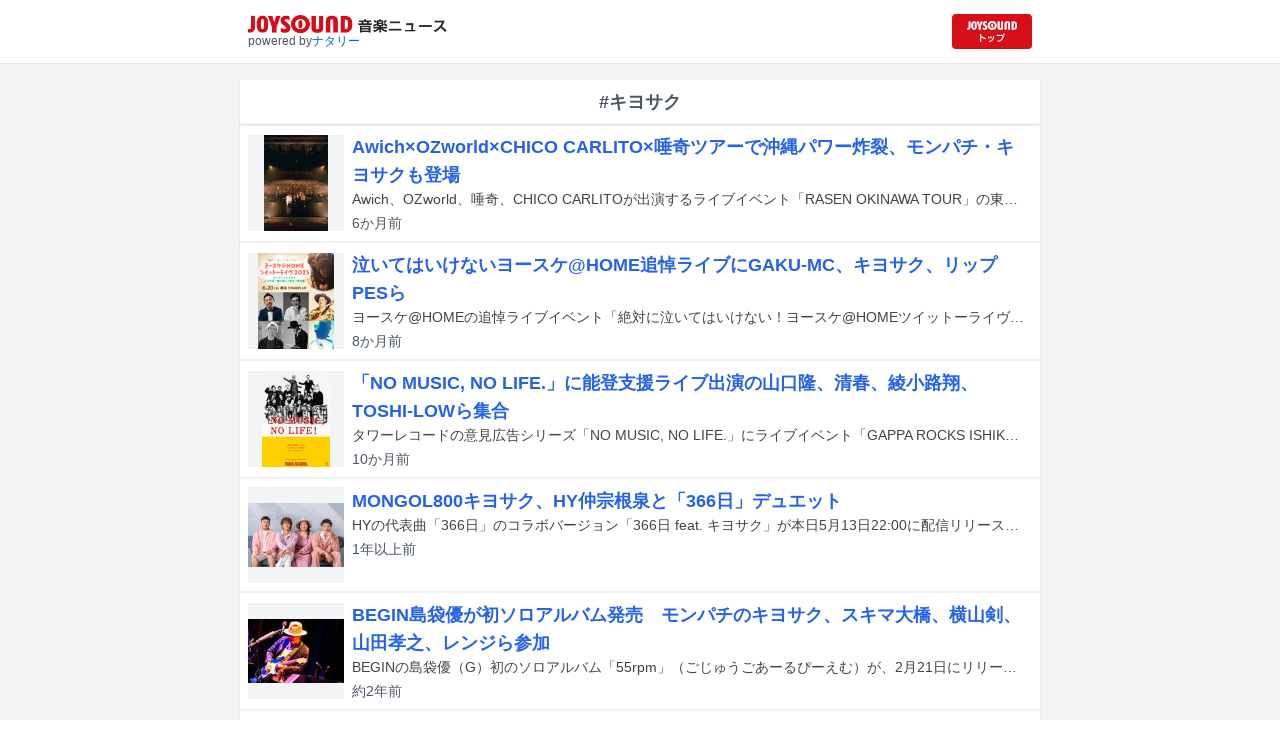

--- FILE ---
content_type: text/html; charset=utf-8
request_url: https://news.joysound.com/artist/%E3%82%AD%E3%83%A8%E3%82%B5%E3%82%AF
body_size: 58070
content:
<!DOCTYPE html><html lang="ja"><head prefix="og: https://ogp.me/ns#"><meta charSet="utf-8"/><meta name="viewport" content="width=device-width"/><title>キヨサク の記事一覧 | JOYSOUND 音楽ニュース</title><meta property="og:title" content="キヨサク の記事一覧 | JOYSOUND 音楽ニュース"/><meta property="og:url" content="https://news.joysound.com/artist/キヨサク"/><meta property="og:type" content="website"/><meta property="og:image" content="https://news.joysound.com/ogp.jpg"/><script type="application/ld+json">
            {
              "@context": "https://schema.org",
              "@type": "WebSite",
              "headline": "キヨサク の記事一覧 | JOYSOUND 音楽ニュース",
              "mainEntityOfPage": {
                "@type":"WebPage",
                "@id":"https://news.joysound.com/artist/キヨサク"
              },
              "publisher": {
                "@type":"Organization",
                "name":"JOYSOUND音楽ニュース",
                "logo": {
                  "@type":"ImageObject",
                  "url":"https://news.joysound.com/ogp.jpg"
                }
              }
            }</script><meta name="next-head-count" content="8"/><link rel="shortcut icon" type="image/vnd.microsoft.icon" href="/favicon.ico"/><link rel="icon" type="image/vnd.microsoft.icon" href="/favicon.ico"/><link rel="apple-touch-icon-precomposed" href="/webclip.png"/><meta property="og:locale" content="ja_JP"/><meta property="og:site_name" content="JOYSOUND音楽ニュース"/><link rel="stylesheet"/><script>(function(w,d,s,l,i){w[l]=w[l]||[];w[l].push({'gtm.start':
              new Date().getTime(),event:'gtm.js'});var f=d.getElementsByTagName(s)[0],
              j=d.createElement(s),dl=l!='dataLayer'?'&l='+l:'';j.async=true;j.src=
              'https://www.googletagmanager.com/gtm.js?id='+i+dl;f.parentNode.insertBefore(j,f);
              })(window,document,'script','dataLayer','GTM-P7LPR48');</script><link rel="preload" href="/_next/static/css/74e9e79c0f5aed1f.css" as="style"/><link rel="stylesheet" href="/_next/static/css/74e9e79c0f5aed1f.css" data-n-g=""/><noscript data-n-css=""></noscript><script defer="" nomodule="" src="/_next/static/chunks/polyfills-c67a75d1b6f99dc8.js"></script><script src="/_next/static/chunks/webpack-862a004a6a680e4a.js" defer=""></script><script src="/_next/static/chunks/framework-3b5a00d5d7e8d93b.js" defer=""></script><script src="/_next/static/chunks/main-841c7d27af9bb68c.js" defer=""></script><script src="/_next/static/chunks/pages/_app-8f69d371a2ea618a.js" defer=""></script><script src="/_next/static/chunks/c16184b3-36d66dfc22232b73.js" defer=""></script><script src="/_next/static/chunks/110-302604424ca56860.js" defer=""></script><script src="/_next/static/chunks/675-7edb0cc0b46a9ef0.js" defer=""></script><script src="/_next/static/chunks/pages/artist/%5Bartist%5D-1612d7b861b484ba.js" defer=""></script><script src="/_next/static/j3lvun-9FUWVs6DMdlarG/_buildManifest.js" defer=""></script><script src="/_next/static/j3lvun-9FUWVs6DMdlarG/_ssgManifest.js" defer=""></script></head><body><noscript><iframe src="https://www.googletagmanager.com/ns.html?id=GTM-P7LPR48"
              height="0" width="0" style="display:none;visibility:hidden"></iframe></noscript><div id="__next"><div class="flex flex-col w-full text-[#444]"><header class="h-[3.2rem] sm:h-16 flex flex-col w-full items-center bg-white border-b justify-center sticky top-0 z-10"><div class="max-w-[50rem] flex w-full items-start px-2"><div class="flex flex-col items-start"><a href="/"><img alt="JOYSOUND 音楽ニュース" src="/logo.png" width="200" height="20" decoding="async" data-nimg="1" loading="lazy" style="color:transparent"/></a><div class="text-xs flex items-start justify-center gap-x-1 text-gray-600 mt-1/2">powered by<!-- --> <a href="http://natalie.mu/" target="_blank" class="text-[#036ab9]" rel="noopener">ナタリー</a></div></div><div class="flex items-center justify-end flex-1"><a id="jumpToCom" class="h-[2.2rem] w-[80px] rounded" target="_blank" aria-label="JOYSOUND.comトップへ移動" href="https://www.joysound.com/"></a></div><style>
          #jumpToCom{
                background: url(/jumpToCom.png) 50% 50% no-repeat, linear-gradient(to bottom, #d70e18, #da0e19);
                background-size: contain;
          }
        </style></div></header><div class="sm:hidden"><div class="bg-slate-300"><div class="flex flex-wrap max-w-[50rem] mx-auto gap-1 p-1"><a target="_blank" href="https://x1.joysound.com/?utm_source=news.joysound.com&amp;utm_medium=banner" class="max-w-[25rem] w-[49.4%]" rel="noopener"><img src="https://joysound-db.s3.ap-northeast-1.amazonaws.com/public/x1_2311.jpg" alt="「JOYSOUND X1」公式サイト"/></a><a target="_blank" href="https://www.joysound.com/web/s/character/joyonpu?utm_source=news.joysound.com&amp;utm_medium=banner" class="max-w-[25rem] w-[49.4%]" rel="noopener"><img src="https://joysound-db.s3.ap-northeast-1.amazonaws.com/public/joyonpu.jpg" alt="JOYSOUND公式キャラクター「ジョイオンプー」"/></a></div></div></div><main class="flex flex-1 flex-col w-full items-center justify-center pb-4 pt-0 bg-gray-100"><div class="max-w-[50rem] flex flex-col"><div class="flex flex-col w-full sm:mt-4"><div class="flex flex-col w-full flex-1"><div class="z-10 sm:z-0 top-[3.2rem] sm:top-16 sticky sm:static border-b sm:border-0 sm:shadow"><h2 class="p-2 bg-white text-sm md:text-lg font-bold w-full items-center flex justify-center text-gray-600 sm:border-b-0">#キヨサク</h2></div><div class="flex flex-col w-full"><a class="cursor-pointer flex w-full gap-x-2 md:shadow border-b border-t border-slate-100 bg-white p-2 flex-color items-center hover:bg-gray-100" href="/article/632927"><div class="w-24 h-24 flex items-center justify-center"><div class="relative w-24 h-24 bg-gray-100"><img alt="「RASEN OKINAWA TOUR」東京公演の様子。（撮影：佐藤潤平）" src="https://img.cdn-news-joysound.work/632927/thumb" decoding="async" data-nimg="fill" loading="lazy" style="position:absolute;height:100%;width:100%;left:0;top:0;right:0;bottom:0;object-fit:contain;color:transparent"/></div></div><div class="flex-1 flex flex-col min-h-[6rem] px-2 justify-start overflow-x-hidden"><h3 class="text-md sm:text-lg font-bold sm:text-blue-600 hover:text-blue-800 visited:text-blue-400">Awich×OZworld×CHICO CARLITO×唾奇ツアーで沖縄パワー炸裂、モンパチ・キヨサクも登場</h3><div class="hidden md:block text-sm truncate">Awich、OZworld、唾奇、CHICO CARLITOが出演するライブイベント「RASEN OKINAWA TOUR」の東京公演が7月13日にZepp DiverCity（TOKYO）で開催された。</div><div class="flex gap-x-1 gap-y-1 flex-wrap mt-1"><span class="text-xs md:text-sm text-gray-600 mr-2">5か月<!-- -->前</span></div></div></a><a class="cursor-pointer flex w-full gap-x-2 md:shadow border-b border-t border-slate-100 bg-white p-2 flex-color items-center hover:bg-gray-100" href="/article/623864"><div class="w-24 h-24 flex items-center justify-center"><div class="relative w-24 h-24 bg-gray-100"><img alt="「絶対に泣いてはいけない！ヨースケ@HOMEツイットーライヴ2025」フライヤー" src="https://img.cdn-news-joysound.work/623864/thumb" decoding="async" data-nimg="fill" loading="lazy" style="position:absolute;height:100%;width:100%;left:0;top:0;right:0;bottom:0;object-fit:contain;color:transparent"/></div></div><div class="flex-1 flex flex-col min-h-[6rem] px-2 justify-start overflow-x-hidden"><h3 class="text-md sm:text-lg font-bold sm:text-blue-600 hover:text-blue-800 visited:text-blue-400">泣いてはいけないヨースケ@HOME追悼ライブにGAKU-MC、キヨサク、リップPESら</h3><div class="hidden md:block text-sm truncate">ヨースケ@HOMEの追悼ライブイベント「絶対に泣いてはいけない！ヨースケ@HOMEツイットーライヴ2025」が6月20日に神奈川・THUMBS UPにて開催される。</div><div class="flex gap-x-1 gap-y-1 flex-wrap mt-1"><span class="text-xs md:text-sm text-gray-600 mr-2">7か月<!-- -->前</span></div></div></a><a class="cursor-pointer flex w-full gap-x-2 md:shadow border-b border-t border-slate-100 bg-white p-2 flex-color items-center hover:bg-gray-100" href="/article/618059"><div class="w-24 h-24 flex items-center justify-center"><div class="relative w-24 h-24 bg-gray-100"><img alt="「NO MUSIC, NO LIFE.」×「GAPPA ROCKS ISHIKAWA」ポスター" src="https://img.cdn-news-joysound.work/618059/thumb" decoding="async" data-nimg="fill" loading="lazy" style="position:absolute;height:100%;width:100%;left:0;top:0;right:0;bottom:0;object-fit:contain;color:transparent"/></div></div><div class="flex-1 flex flex-col min-h-[6rem] px-2 justify-start overflow-x-hidden"><h3 class="text-md sm:text-lg font-bold sm:text-blue-600 hover:text-blue-800 visited:text-blue-400">「NO MUSIC, NO LIFE.」に能登支援ライブ出演の山口隆、清春、綾小路翔、TOSHI-LOWら集合</h3><div class="hidden md:block text-sm truncate">タワーレコードの意見広告シリーズ「NO MUSIC, NO LIFE.」にライブイベント「GAPPA ROCKS ISHIKAWA」の出演者が登場する。</div><div class="flex gap-x-1 gap-y-1 flex-wrap mt-1"><span class="text-xs md:text-sm text-gray-600 mr-2">9か月<!-- -->前</span></div></div></a><a class="cursor-pointer flex w-full gap-x-2 md:shadow border-b border-t border-slate-100 bg-white p-2 flex-color items-center hover:bg-gray-100" href="/article/573212"><div class="w-24 h-24 flex items-center justify-center"><div class="relative w-24 h-24 bg-gray-100"><img alt="HY" src="https://img.cdn-news-joysound.work/573212/thumb" decoding="async" data-nimg="fill" loading="lazy" style="position:absolute;height:100%;width:100%;left:0;top:0;right:0;bottom:0;object-fit:contain;color:transparent"/></div></div><div class="flex-1 flex flex-col min-h-[6rem] px-2 justify-start overflow-x-hidden"><h3 class="text-md sm:text-lg font-bold sm:text-blue-600 hover:text-blue-800 visited:text-blue-400">MONGOL800キヨサク、HY仲宗根泉と「366日」デュエット</h3><div class="hidden md:block text-sm truncate">HYの代表曲「366日」のコラボバージョン「366日 feat. キヨサク」が本日5月13日22:00に配信リリースされる。</div><div class="flex gap-x-1 gap-y-1 flex-wrap mt-1"><span class="text-xs md:text-sm text-gray-600 mr-2">1年以上<!-- -->前</span></div></div></a><a class="cursor-pointer flex w-full gap-x-2 md:shadow border-b border-t border-slate-100 bg-white p-2 flex-color items-center hover:bg-gray-100" href="/article/555200"><div class="w-24 h-24 flex items-center justify-center"><div class="relative w-24 h-24 bg-gray-100"><img alt="島袋優" src="https://img.cdn-news-joysound.work/555200/thumb" decoding="async" data-nimg="fill" loading="lazy" style="position:absolute;height:100%;width:100%;left:0;top:0;right:0;bottom:0;object-fit:contain;color:transparent"/></div></div><div class="flex-1 flex flex-col min-h-[6rem] px-2 justify-start overflow-x-hidden"><h3 class="text-md sm:text-lg font-bold sm:text-blue-600 hover:text-blue-800 visited:text-blue-400">BEGIN島袋優が初ソロアルバム発売　モンパチのキヨサク、スキマ大橋、横山剣、山田孝之、レンジら参加</h3><div class="hidden md:block text-sm truncate">BEGINの島袋優（G）初のソロアルバム「55rpm」（ごじゅうごあーるぴーえむ）が、2月21日にリリースされる。</div><div class="flex gap-x-1 gap-y-1 flex-wrap mt-1"><span class="text-xs md:text-sm text-gray-600 mr-2">2年近く<!-- -->前</span></div></div></a><a class="cursor-pointer flex w-full gap-x-2 md:shadow border-b border-t border-slate-100 bg-white p-2 flex-color items-center hover:bg-gray-100" href="/article/535689"><div class="w-24 h-24 flex items-center justify-center"><div class="relative w-24 h-24 bg-gray-100"><img alt="椰子唄楽団「からっぽカタツムリ」配信ジャケット" src="https://img.cdn-news-joysound.work/535689/thumb" decoding="async" data-nimg="fill" loading="lazy" style="position:absolute;height:100%;width:100%;left:0;top:0;right:0;bottom:0;object-fit:contain;color:transparent"/></div></div><div class="flex-1 flex flex-col min-h-[6rem] px-2 justify-start overflow-x-hidden"><h3 class="text-md sm:text-lg font-bold sm:text-blue-600 hover:text-blue-800 visited:text-blue-400">島袋優×山田孝之×キヨサク×玉城千春の椰子唄楽団、「みんなのうた」提供曲を配信リリース</h3><div class="hidden md:block text-sm truncate">島袋優（BEGIN）、山田孝之、キヨサク（MONGOL800）、玉城千春（Kiroro）からなるユニット・椰子唄楽団の楽曲「からっぽカタツムリ」が8月9日に配信リリースされる。</div><div class="flex gap-x-1 gap-y-1 flex-wrap mt-1"><span class="text-xs md:text-sm text-gray-600 mr-2">2年以上<!-- -->前</span></div></div></a><a class="cursor-pointer flex w-full gap-x-2 md:shadow border-b border-t border-slate-100 bg-white p-2 flex-color items-center hover:bg-gray-100" href="/article/521634"><div class="w-24 h-24 flex items-center justify-center"><div class="relative w-24 h-24 bg-gray-100"><img alt="「ヨースケ@HOME ツイットーライブ～3年越しの出会いはパノラマ編～』出演者一覧" src="https://img.cdn-news-joysound.work/521634/thumb" decoding="async" data-nimg="fill" loading="lazy" style="position:absolute;height:100%;width:100%;left:0;top:0;right:0;bottom:0;object-fit:contain;color:transparent"/></div></div><div class="flex-1 flex flex-col min-h-[6rem] px-2 justify-start overflow-x-hidden"><h3 class="text-md sm:text-lg font-bold sm:text-blue-600 hover:text-blue-800 visited:text-blue-400">ヨースケ＠HOME追悼ライブにGAKU-MC、キヨサク、秦基博、PESら出演</h3><div class="hidden md:block text-sm truncate">ヨースケ＠HOMEの追悼ライブ「ヨースケ＠HOME ツイットーライブ～3年越しの出会いはパノラマ編～」が6月20日に神奈川・Billboard Live YOKOHAMAで開催される。</div><div class="flex gap-x-1 gap-y-1 flex-wrap mt-1"><span class="text-xs md:text-sm text-gray-600 mr-2">2年以上<!-- -->前</span></div></div></a><a class="cursor-pointer flex w-full gap-x-2 md:shadow border-b border-t border-slate-100 bg-white p-2 flex-color items-center hover:bg-gray-100" href="/article/487673"><div class="w-24 h-24 flex items-center justify-center"><div class="relative w-24 h-24 bg-gray-100"><img alt="「NHKスペシャル『OKINAWA ジャーニー・オブ・ソウル』」ビジュアル（写真提供：NHK）" src="https://news-joysound-com.s3.ap-northeast-1.amazonaws.com/img/487673.jpg" decoding="async" data-nimg="fill" loading="lazy" style="position:absolute;height:100%;width:100%;left:0;top:0;right:0;bottom:0;object-fit:contain;color:transparent"/></div></div><div class="flex-1 flex flex-col min-h-[6rem] px-2 justify-start overflow-x-hidden"><h3 class="text-md sm:text-lg font-bold sm:text-blue-600 hover:text-blue-800 visited:text-blue-400">Awichら出演、沖縄の音楽ドキュメンタリー「ジャーニー・オブ・ソウル」未公開映像含む完全版OA</h3><div class="hidden md:block text-sm truncate">5月にNHKで放送された沖縄の音楽ドキュメンタリー「NHKスペシャル『OKINAWA ジャーニー・オブ・ソウル』」の完全版が本日7月31日（日）にNHK BS1で放送される。</div><div class="flex gap-x-1 gap-y-1 flex-wrap mt-1"><span class="text-xs md:text-sm text-gray-600 mr-2">3年以上<!-- -->前</span></div></div></a><a class="cursor-pointer flex w-full gap-x-2 md:shadow border-b border-t border-slate-100 bg-white p-2 flex-color items-center hover:bg-gray-100" href="/article/485795"><div class="w-24 h-24 flex items-center justify-center"><div class="relative w-24 h-24 bg-gray-100"><img alt="上白石萌音「『yattokosa』Tour 2022」沖縄公演の様子。" src="https://news-joysound-com.s3.ap-northeast-1.amazonaws.com/img/485795.jpg" decoding="async" data-nimg="fill" loading="lazy" style="position:absolute;height:100%;width:100%;left:0;top:0;right:0;bottom:0;object-fit:contain;color:transparent"/></div></div><div class="flex-1 flex flex-col min-h-[6rem] px-2 justify-start overflow-x-hidden"><h3 class="text-md sm:text-lg font-bold sm:text-blue-600 hover:text-blue-800 visited:text-blue-400">上白石萌音が沖縄でツアー初日迎える、次は北海道へ</h3><div class="hidden md:block text-sm truncate">上白石萌音が本日7月16日に沖縄・那覇文化芸術劇場なはーとで、全国ツアー「『yattokosa』Tour 2022」の初日公演を開催した。</div><div class="flex gap-x-1 gap-y-1 flex-wrap mt-1"><span class="text-xs md:text-sm text-gray-600 mr-2">3年以上<!-- -->前</span></div></div></a><a class="cursor-pointer flex w-full gap-x-2 md:shadow border-b border-t border-slate-100 bg-white p-2 flex-color items-center hover:bg-gray-100" href="/article/478935"><div class="w-24 h-24 flex items-center justify-center"><div class="relative w-24 h-24 bg-gray-100"><img alt="「絶対に泣いてはいけない！ヨースケ@HOME ツイットーライヴ vol.2」出演者" src="https://img.cdn-news-joysound.work/478935/thumb" decoding="async" data-nimg="fill" loading="lazy" style="position:absolute;height:100%;width:100%;left:0;top:0;right:0;bottom:0;object-fit:contain;color:transparent"/></div></div><div class="flex-1 flex flex-col min-h-[6rem] px-2 justify-start overflow-x-hidden"><h3 class="text-md sm:text-lg font-bold sm:text-blue-600 hover:text-blue-800 visited:text-blue-400">ヨースケ＠HOMEの追悼ライブ第2弾を生配信、トータス松本ら7組出演</h3><div class="hidden md:block text-sm truncate">6月15日（水）19:00より生配信されるヨースケ＠HOMEの追悼ライブ「絶対に泣いてはいけない！ヨースケ@HOME ツイットーライヴ vol.2」にトータス松本（ウルフルズ）の出演が決定した。</div><div class="flex gap-x-1 gap-y-1 flex-wrap mt-1"><span class="text-xs md:text-sm text-gray-600 mr-2">3年以上<!-- -->前</span></div></div></a><a class="cursor-pointer flex w-full gap-x-2 md:shadow border-b border-t border-slate-100 bg-white p-2 flex-color items-center hover:bg-gray-100" href="/article/473150"><div class="w-24 h-24 flex items-center justify-center"><div class="relative w-24 h-24 bg-gray-100"><div class="bg-gray-200 w-full h-full flex items-center justify-center text-xs text-gray-600">NO IMAGE</div></div></div><div class="flex-1 flex flex-col min-h-[6rem] px-2 justify-start overflow-x-hidden"><h3 class="text-md sm:text-lg font-bold sm:text-blue-600 hover:text-blue-800 visited:text-blue-400">二宮和也初のカバーアルバムを嵐FC限定リリース！ヒゲダン、ミセス、日食なつこ、V6ら楽曲で構成</h3><div class="hidden md:block text-sm truncate">二宮和也によるカバーアルバム「◯◯と二宮と」が6月17日に嵐のファンクラブ会員限定でリリースされる。</div><div class="flex gap-x-1 gap-y-1 flex-wrap mt-1"><span class="text-xs md:text-sm text-gray-600 mr-2">3年以上<!-- -->前</span></div></div></a><a class="cursor-pointer flex w-full gap-x-2 md:shadow border-b border-t border-slate-100 bg-white p-2 flex-color items-center hover:bg-gray-100" href="/article/471777"><div class="w-24 h-24 flex items-center justify-center"><div class="relative w-24 h-24 bg-gray-100"><img alt="THE HUMAN BEATS「君の町はどんな町」配信ジャケット" src="https://img.cdn-news-joysound.work/471777/thumb" decoding="async" data-nimg="fill" loading="lazy" style="position:absolute;height:100%;width:100%;left:0;top:0;right:0;bottom:0;object-fit:contain;color:transparent"/></div></div><div class="flex-1 flex flex-col min-h-[6rem] px-2 justify-start overflow-x-hidden"><h3 class="text-md sm:text-lg font-bold sm:text-blue-600 hover:text-blue-800 visited:text-blue-400">キヨサク、Mummy-D、箭内道彦、亀田誠治による9年半ぶりチャリティーソングに石原さとみ語りで参加</h3><div class="hidden md:block text-sm truncate">キヨサク（MONGOL800）、Mummy-D（RHYMESTER）、箭内道彦、亀田誠治からなるユニット・THE HUMAN BEATSの新曲「君の町はどんな町」が本日3月30日に配信リリースされた。</div><div class="flex gap-x-1 gap-y-1 flex-wrap mt-1"><span class="text-xs md:text-sm text-gray-600 mr-2">3年以上<!-- -->前</span></div></div></a><a class="cursor-pointer flex w-full gap-x-2 md:shadow border-b border-t border-slate-100 bg-white p-2 flex-color items-center hover:bg-gray-100" href="/article/428366"><div class="w-24 h-24 flex items-center justify-center"><div class="relative w-24 h-24 bg-gray-100"><img alt="「絶対に泣いてはいけない！ ヨースケ＠HOMEツイットーライヴ vol.1」告知画像" src="https://news-joysound-com.s3.ap-northeast-1.amazonaws.com/img/428366.jpg" decoding="async" data-nimg="fill" loading="lazy" style="position:absolute;height:100%;width:100%;left:0;top:0;right:0;bottom:0;object-fit:contain;color:transparent"/></div></div><div class="flex-1 flex flex-col min-h-[6rem] px-2 justify-start overflow-x-hidden"><h3 class="text-md sm:text-lg font-bold sm:text-blue-600 hover:text-blue-800 visited:text-blue-400">急逝したヨースケ＠HOMEの追悼ライブ生配信、交流の深かった8組がアコースティックライブ</h3><div class="hidden md:block text-sm truncate">ヨースケ＠HOMEの追悼ライブ「絶対に泣いてはいけない！ ヨースケ＠HOMEツイットーライヴ vol.1」が6月14日（月）20:00から生配信される。</div><div class="flex gap-x-1 gap-y-1 flex-wrap mt-1"><span class="text-xs md:text-sm text-gray-600 mr-2">4年以上<!-- -->前</span></div></div></a><a class="cursor-pointer flex w-full gap-x-2 md:shadow border-b border-t border-slate-100 bg-white p-2 flex-color items-center hover:bg-gray-100" href="/article/405442"><div class="w-24 h-24 flex items-center justify-center"><div class="relative w-24 h-24 bg-gray-100"><img alt="昨日11月19日に都内スタジオでボーカルトレーニングを行う加山雄三。" src="https://img.cdn-news-joysound.work/405442/thumb" decoding="async" data-nimg="fill" loading="lazy" style="position:absolute;height:100%;width:100%;left:0;top:0;right:0;bottom:0;object-fit:contain;color:transparent"/></div></div><div class="flex-1 flex flex-col min-h-[6rem] px-2 justify-start overflow-x-hidden"><h3 class="text-md sm:text-lg font-bold sm:text-blue-600 hover:text-blue-800 visited:text-blue-400">加山雄三が退院を報告、60周年記念アルバム参加アーティストのコメント到着</h3><div class="hidden md:block text-sm truncate">加山雄三が退院したことを発表した。</div><div class="flex gap-x-1 gap-y-1 flex-wrap mt-1"><span class="text-xs md:text-sm text-gray-600 mr-2">約5年<!-- -->前</span></div></div></a><a class="cursor-pointer flex w-full gap-x-2 md:shadow border-b border-t border-slate-100 bg-white p-2 flex-color items-center hover:bg-gray-100" href="/article/397294"><div class="w-24 h-24 flex items-center justify-center"><div class="relative w-24 h-24 bg-gray-100"><img alt="加山雄三" src="https://img.cdn-news-joysound.work/397294/thumb" decoding="async" data-nimg="fill" loading="lazy" style="position:absolute;height:100%;width:100%;left:0;top:0;right:0;bottom:0;object-fit:contain;color:transparent"/></div></div><div class="flex-1 flex flex-col min-h-[6rem] px-2 justify-start overflow-x-hidden"><h3 class="text-md sm:text-lg font-bold sm:text-blue-600 hover:text-blue-800 visited:text-blue-400">加山雄三の60周年アルバムにつんく♂ら豪華アーティスト参加、ヒロト＆マーシー提供曲を先行配信</h3><div class="hidden md:block text-sm truncate">加山雄三の芸能生活60周年を記念するアルバム「DEDICATED to KAYAMA YUZO」が12月2日にリリースされる。</div><div class="flex gap-x-1 gap-y-1 flex-wrap mt-1"><span class="text-xs md:text-sm text-gray-600 mr-2">5年以上<!-- -->前</span></div></div></a><a class="cursor-pointer flex w-full gap-x-2 md:shadow border-b border-t border-slate-100 bg-white p-2 flex-color items-center hover:bg-gray-100" href="/article/387586"><div class="w-24 h-24 flex items-center justify-center"><div class="relative w-24 h-24 bg-gray-100"><img alt="InterFM897「謝音祭」キービジュアル" src="https://img.cdn-news-joysound.work/387586/thumb" decoding="async" data-nimg="fill" loading="lazy" style="position:absolute;height:100%;width:100%;left:0;top:0;right:0;bottom:0;object-fit:contain;color:transparent"/></div></div><div class="flex-1 flex flex-col min-h-[6rem] px-2 justify-start overflow-x-hidden"><h3 class="text-md sm:text-lg font-bold sm:text-blue-600 hover:text-blue-800 visited:text-blue-400">青山テルマ、藤原さくら、キヨサクらが“音楽への感謝”テーマのラジオ特番に出演</h3><div class="hidden md:block text-sm truncate">青山テルマ、藤原さくら、キヨサク（MONGOL800）らが出演するInterFM897の特別番組「謝音祭」が7月24日（金）12:00から20:00まで放送される。</div><div class="flex gap-x-1 gap-y-1 flex-wrap mt-1"><span class="text-xs md:text-sm text-gray-600 mr-2">5年以上<!-- -->前</span></div></div></a><a class="cursor-pointer flex w-full gap-x-2 md:shadow border-b border-t border-slate-100 bg-white p-2 flex-color items-center hover:bg-gray-100" href="/article/382869"><div class="w-24 h-24 flex items-center justify-center"><div class="relative w-24 h-24 bg-gray-100"><img alt="「LIVE FORCE, LIVE HOUSE.」ビジュアル" src="https://img.cdn-news-joysound.work/382869/thumb" decoding="async" data-nimg="fill" loading="lazy" style="position:absolute;height:100%;width:100%;left:0;top:0;right:0;bottom:0;object-fit:contain;color:transparent"/></div></div><div class="flex-1 flex flex-col min-h-[6rem] px-2 justify-start overflow-x-hidden"><h3 class="text-md sm:text-lg font-bold sm:text-blue-600 hover:text-blue-800 visited:text-blue-400">ライブハウス支援プロジェクト「LFLH」第3弾でマキシマム ザ ホルモンのコラボラバーバンド発売</h3><div class="hidden md:block text-sm truncate">ライブハウス支援プロジェクト「LIVE FORCE, LIVE HOUSE.」の第3次支援募集が6月15日18:00から30日23:59まで行われる。</div><div class="flex gap-x-1 gap-y-1 flex-wrap mt-1"><span class="text-xs md:text-sm text-gray-600 mr-2">5年以上<!-- -->前</span></div></div></a><a class="cursor-pointer flex w-full gap-x-2 md:shadow border-b border-t border-slate-100 bg-white p-2 flex-color items-center hover:bg-gray-100" href="/article/370340"><div class="w-24 h-24 flex items-center justify-center"><div class="relative w-24 h-24 bg-gray-100"><img alt="津波被害を受けた岩手県山田町。（出典：財団法人消防科学総合センター災害写真データベース）" src="https://img.cdn-news-joysound.work/370340/thumb" decoding="async" data-nimg="fill" loading="lazy" style="position:absolute;height:100%;width:100%;left:0;top:0;right:0;bottom:0;object-fit:contain;color:transparent"/></div></div><div class="flex-1 flex flex-col min-h-[6rem] px-2 justify-start overflow-x-hidden"><h3 class="text-md sm:text-lg font-bold sm:text-blue-600 hover:text-blue-800 visited:text-blue-400">東日本大震災発生から7日間の、アーティストたちが起こしたアクションの記録</h3><div class="hidden md:block text-sm truncate">2011年3月11日、国内観測史上最大となるマグニチュード9.0の巨大地震が三陸沖を震源として発生。これに伴って発生した津波が太平洋沿岸に押し寄せて建物を飲み込み、東北を中心に東日本一帯に甚大な被害をもたらした。さらにこの津波により福島では原発事故が発生し、周辺一帯の住民が長期間にわたって避難することに。この広範囲に深刻な爪痕を残した、“東日本大震災”と名付けられた未曾有の災害は、連日連夜その状況がテレビで放映され、日本中に暗い影を落とした。そして2020年3月、日本を含む世界各地で新型コロナウイルスの感染が拡大を続けている。日本政府からのイベント自粛要請により予定されていたライブイベントなどの中止・延期が相次ぎ、外出自粛ムードにより街から人影が少なくなり、たくさんの人々が先の見えない不安を感じている現状について、9年前の震災の状況に重ね合わせている人も少なくないようだ。この記事では、大地震が発生した2011年3月11日から18日までの1週間のアーティストたちの活動を、被災者に音楽でエールを送った例を中心に時系列に紹介。当時混乱の中にいる人々を励まし勇気付けたメッセージの数々を、9年経った今改めて振り返る。※公開から時間が経っているため、現在は聴くことができない曲もあります。ご了承ください。</div><div class="flex gap-x-1 gap-y-1 flex-wrap mt-1"><span class="text-xs md:text-sm text-gray-600 mr-2">6年近く<!-- -->前</span></div></div></a><a class="cursor-pointer flex w-full gap-x-2 md:shadow border-b border-t border-slate-100 bg-white p-2 flex-color items-center hover:bg-gray-100" href="/article/369888"><div class="w-24 h-24 flex items-center justify-center"><div class="relative w-24 h-24 bg-gray-100"><img alt="KAN「ポップミュージック」ジャケット" src="https://img.cdn-news-joysound.work/369888/thumb" decoding="async" data-nimg="fill" loading="lazy" style="position:absolute;height:100%;width:100%;left:0;top:0;right:0;bottom:0;object-fit:contain;color:transparent"/></div></div><div class="flex-1 flex flex-col min-h-[6rem] px-2 justify-start overflow-x-hidden"><h3 class="text-md sm:text-lg font-bold sm:text-blue-600 hover:text-blue-800 visited:text-blue-400">KAN、マニアのために新曲を“分解試聴”</h3><div class="hidden md:block text-sm truncate">KANが新曲「ポップミュージック」の解説企画「マニアのための分解試聴」を公式サイトで展開している。</div><div class="flex gap-x-1 gap-y-1 flex-wrap mt-1"><span class="text-xs md:text-sm text-gray-600 mr-2">6年近く<!-- -->前</span></div></div></a></div></div></div></div></main><div class="hidden sm:block"><div class="bg-slate-300"><div class="flex flex-wrap max-w-[50rem] mx-auto gap-1 p-1"><a target="_blank" href="https://x1.joysound.com/?utm_source=news.joysound.com&amp;utm_medium=banner" class="max-w-[25rem] w-[49.4%]" rel="noopener"><img src="https://joysound-db.s3.ap-northeast-1.amazonaws.com/public/x1_2311.jpg" alt="「JOYSOUND X1」公式サイト"/></a><a target="_blank" href="https://www.joysound.com/web/s/character/joyonpu?utm_source=news.joysound.com&amp;utm_medium=banner" class="max-w-[25rem] w-[49.4%]" rel="noopener"><img src="https://joysound-db.s3.ap-northeast-1.amazonaws.com/public/joyonpu.jpg" alt="JOYSOUND公式キャラクター「ジョイオンプー」"/></a></div></div></div><footer class="h-48 flex flex-col justify-center items-center bg-[#2b2b2b] w-full px-2 text-[#959595] gap-y-2"><a href="https://xing.co.jp" target="_blank" rel="noopener"><img alt="株式会社エクシング" src="/footer-logo-xing-001.gif" width="142" height="15" decoding="async" data-nimg="1" loading="lazy" style="color:transparent"/></a><span class="text-sm">当サイトのすべての文章や画像などの無断転載・引用を禁じます。</span><small>Copyright XING INC.All Rights Reserved.</small></footer></div></div><script id="__NEXT_DATA__" type="application/json">{"props":{"pageProps":{"articles":[{"id":"632927","month":"","publishedAt":"2025-07-20T12:00:00+00:00","categories":["Awich","OZworld","CHICO CARLITO","唾奇","MONGOL800","ELIONE","キヨサク"],"title":"Awich×OZworld×CHICO CARLITO×唾奇ツアーで沖縄パワー炸裂、モンパチ・キヨサクも登場","thumbnail":"https://ogre.natalie.mu/media/news/music/2025/0719/PB4506.jpg","caption":"「RASEN OKINAWA TOUR」東京公演の様子。（撮影：佐藤潤平）","summary":"Awich、OZworld、唾奇、CHICO CARLITOが出演するライブイベント「RASEN OKINAWA TOUR」の東京公演が7月13日にZepp DiverCity（TOKYO）で開催された。","content":"\u003cp\u003eAwich、OZworld、唾奇、CHICO CARLITOが出演するライブイベント「RASEN OKINAWA TOUR」の東京公演が7月13日にZepp DiverCity（TOKYO）で開催された。\u003c/p\u003e\u003cp\u003e「東京に沖縄を持ってきました」とAwichが紹介する通り、ステージには椰子の木のようなモニュメントが飾られ、左右にシーサー像が鎮座する。神殿のようにも見えるセットや、デイゴの花を模した飾り。中央に光るネオンサインは「螺旋」の文字を映し出す。Awich、唾奇、OZworld、そしてCHICO CARLITOが参加し、衝撃的なマイクリレーをパッケージした楽曲「RASEN in OKINAWA」がリリースされたのは2023年。それから2年を経て、アーティストとしてさらに成長した4人が再結集し、同曲をテーマにして開催したのが今回のツアーだ。東京公演のチケットは早々にソールドアウト。暑い夏をもっと“アツく”する4人のMCが、いよいよステージに降り立つ。\u003c/p\u003e\u003ch2 id=\"NA_article_main_h2_1\"\u003eAwich\u003c/h2\u003e\u003cp\u003eまずトップバッターを務めたのはAwich。アメリカ・ニューヨークのラッパー・ファーグを迎えて全英語詞でラップする「Butcher Shop」でライブの口火を切り、ヒット曲「Remember」で会場全体を盛り上げる。ドラムが鳴り響く中、彼女は「Come Down Remix」、RITTOの楽曲に客演参加した「NINGEN State Of Mind II Remix」などのナンバーで徐々にエモーショナルな空気を醸成。「歌って踊って、泣いて笑って、飲んで踊りましょう」と呼びかけ、島国に根付くソウルを体現するように噛み締めながらラップした。\u003c/p\u003e\u003cp\u003e「Link Up」ののち、YENTOWN名義で発表した「不幸中の幸い」で再びガラッと雰囲気を変えたAwich。「この会場にバッドビッチはどれだけいんだよ!?」と叫ぶと「Bad Bitch 美学」「GILA GILA」を続け、息もつかせぬほどに客席を煽る。「もうすぐ新曲を出すんだよね」と切り出した彼女は、レザのプロデュースでファーグ、ルーペ・フィアスコと共演した新曲「Wax Off Wax On」について解説すると、この曲をそのまま披露。楽曲のタイトルを連呼するフックではオーディエンスもしっかり応え、映画「ベスト・キッド」にインスパイアされたハードなレザのビートでスピットするAwichの姿はMr.ミヤギ、もといMs.ミヤギといったところだ。\u003c/p\u003e\u003ch2 id=\"NA_article_main_h2_2\"\u003eOZworld\u003c/h2\u003e\u003cp\u003e一気に火がついたオーディエンスの歓声の中、2組目として登場したのはOZworld。神秘的な雰囲気をまといながら「畳-Tatami-」「Peter Son」と定番曲を届けていく。「UTAGE 3.0」のあとにはKUJAを迎えて「KARASU Remix」を披露し、続けて「GEAR 5」など勢いのある楽曲を次々と繰り出してオーディエンスを盛り上げた。\u003c/p\u003e\u003cp\u003e「今日は新曲も持ってきたから」と伝えたOZworldは、「中学校のときからずっと着けていたおばーの時計がなくなってしまった。その後、興味もなかったロレックスを買ったんだけど、去るときは去る、という何かの予兆なんだ」と語り、新曲「おばーの時計」へ。さらにオーディエンスを引き込むように「龍-RAW-」を披露し、心地よい一体感を演出すると、最後に「MIKOTO ～SUN NO KUNI～」を歌い上げた。\u003c/p\u003e\u003ch2 id=\"NA_article_main_h2_3\"\u003eCHICO CARLITO\u003c/h2\u003e\u003cp\u003e客席の熱量がさらに上がっていく中、CHICO CARLITOは未発表曲「南一局」をラップしながら舞台へ登場する。重厚なラップをどっしりと聴かせる彼のマイク捌きはステージ映えもばっちりだ。オーディエンスに「イーヤーサッサー」のコール＆レスポンスをレクチャーして「Ryukyu Style」へとつなげたCHICO CARLITOは、「The Best Kid」を挟み、「めちゃくちゃ地元の歌なんですけど聴いてもらっていいですか？」のひと言とともに未発表曲「HOOD HUMOR」へ突入。パワフルかつトリッキーなラップで観客を圧倒する。\u003c/p\u003e\u003cp\u003e故郷への思いや歴史を汲んだ「Orion's belt」を歌ったCHICO CARLITOは、客演参加したELIONEの新曲「国産」をパフォーマンス。ELIONE本人も登場し、別の熱気を客席へと送り込む。間髪をいれずに披露された「画面の中」ではYellow Patoがステージへ。サプライズゲストの登場に沸く客席に対して、畳みかけるようにアカペラを披露する。さらにCHICO CARLITOは「Let Go」「ティンサグヌ花」を披露し、幅広い魅力を惜しむことなく出し切った。\u003c/p\u003e\u003ch2 id=\"NA_article_main_h2_4\"\u003e唾奇\u003c/h2\u003e\u003cp\u003eソロパートの最後を飾るのは、唾奇。「PAGEONE」のイントロが流れると、どよめきのような大きな歓声が上がる。ステージの中央から登場した唾奇は、クールにリリックをキックしていく。スポットライトに照らされる中、「東京、調子はどう？」と呼びかけて「雨傘」を披露した彼は、「知らない曲でも乗れよ」とひと言放つとシニカルな表現を交えた新曲「GHOST」へ。往年の人気曲「Just thing」から「Thanks」へとつなぎ、パーソナルな思い出も交えながら「Kikuzato」をエモーショナルに歌った。\u003c/p\u003e\u003cp\u003eMCでは「自分のやるべきことから背を向けて、自堕落な生活を送っていたけど、思いっきり立ち上がった方がいいな、動いていた方がいいんだなって思うようになった。たくさん待たせてごめんなさい」と語り、「タイトル、“Camellia”。アルバムが出ます。8月4日」と、新作のリリースをサプライズ告知した唾奇。アルバムに収録されると思われる新曲「未完の石材」を1ヴァースだけキックし、客席をその世界観へと引き込んでいく。「道 -TAO-」を披露したのち、唾奇は「愛のままに行きませんか？」と切り出して「愛のままに」へ。喝采を浴びながら語りかけるようにラップした。\u003c/p\u003e\u003ch2 id=\"NA_article_main_h2_5\"\u003e4人+サプライズゲストが集結\u003c/h2\u003e\u003cp\u003e今回のツアーは、観客のスマホでの撮影は禁止されており、オーディエンスはいつもより熱量のこもった拍手やピュアな反応をステージに返していた。しかし、唾奇は去り際に「吉報なんですけど、今からは撮影アリにしましょう」と告げ、最後のパートとなる4名そろってのステージからは、客席がスマホのライトで埋まる。ステージがブルーのライトに照らされ、まずはAwichとOZworldが再び壇上に上がり、スリリングな「369」で宴の最終章がスタート。「弥栄LIT」ではCHICO CARLITOが加わり、唾奇も再度現れる。Awichプロデュースのハブ酒「HABUSH」を注いだショットグラスで乾杯する場面もありつつ、4人はまるでそれぞれのストーリーをつなげていくようにマイクをパスし、螺旋のような熱狂の渦に観客を巻き込んでいく。「LONGINESS REMIX」や「NINOKUNI」といったアンセムが披露される中、オーディエンスも負けじと合唱しながらピースフルなムードを作り上げた。\u003c/p\u003e\u003cp\u003eかつて琉球王国と呼ばれた沖縄。日本とアメリカの間で翻弄された過去を持ちながら、戦場にもなり、多くの命が失われた過去を持つ土地だ。「戦争とか生きるとか命とか、いつも考えさせられている。沖縄がどんな存在なのか、それについて考える時間を作ってほしい」と語りかけたAwichは、「先輩たちがつないでくれた素晴らしい歌がある。しーじゃー（先輩）たちがいるから、私たちがいる」と続けると、MONGOL800の楽曲をリミックスした「琉球愛歌 Remix」へ。すると中盤で音が止み、舞台の上手から登場したのはMONGOL800のボーカル、キヨサクだ。\u003c/p\u003e\u003cp\u003eまさかの本家登場に、客先からは大歓声が上がる。「でーじびっくりします」と笑いながら、キヨサクと4人は「カリー！（沖縄で使われる乾杯時のかけ声）」の発声とともに再度ショットグラスで乾杯。改めて「琉球愛歌」を歌い、客席を温かい感動で包み込んだ。そして、4人は最後に本ツアーのテーマソングでもある「RASEN in OKINAWA」を披露。脂がノリまくった4人は、抜群の相性のよさを見せつけ、家族にも似た安心感をもたらすマイクリレーで沖縄のパワーを存分にぶつけ合った。\u003c/p\u003e\u003cp\u003e「RASEN OKINAWA TOUR」は今後も続く。7月26日に控える福岡公演では唾奇に代わって柊人が出演し、8月2日の愛知公演についてはAwich、OZworld、CHICO CARLITOに加えて、さらなる出演者が発表される予定。贅沢な布陣とともに沖縄の“アイランドヒート”を存分に楽しむ絶好のチャンスだ。\u003c/p\u003e\u003ch2 id=\"NA_article_main_h2_6\"\u003e「RASEN OKINAWA TOUR」追加公演\u003c/h2\u003e\u003cp\u003e2025年7月26日（土）福岡県 Zepp Fukuoka\u003cbr\u003e＜出演者＞\u003cbr\u003eAwich / OZworld / CHICO CARLITO / 柊人\u003cbr\u003e\u003cbr\u003e2025年8月2日（土）愛知県 Zepp Nagoya\u003cbr\u003e＜出演者＞\u003cbr\u003eAwich / OZworld / CHICO CARLITO / and more\u003c/p\u003e","width":1280,"height":1920,"s3uploaded":true,"cfuploaded":true},{"id":"623864","month":"","publishedAt":"2025-05-15T03:00:00+00:00","categories":["ヨースケ＠HOME","KAN","GAKU-MC","キヨサク","MONGOL800","PES","RIP SLYME"],"title":"泣いてはいけないヨースケ@HOME追悼ライブにGAKU-MC、キヨサク、リップPESら","thumbnail":"https://ogre.natalie.mu/media/news/music/2025/0515/yosukeathome_tuitto2025_flyer.jpg","caption":"「絶対に泣いてはいけない！ヨースケ@HOMEツイットーライヴ2025」フライヤー","summary":"ヨースケ@HOMEの追悼ライブイベント「絶対に泣いてはいけない！ヨースケ@HOMEツイットーライヴ2025」が6月20日に神奈川・THUMBS UPにて開催される。","content":"\u003cp\u003eヨースケ@HOMEの追悼ライブイベント「絶対に泣いてはいけない！ヨースケ@HOMEツイットーライヴ2025」が6月20日に神奈川・THUMBS UPにて開催される。\u003c/p\u003e\u003cp\u003e2019年6月に急性心不全のため、37歳でこの世を去ったヨースケ＠HOME。彼の追悼ライブは2021年から行われ、KANをはじめ生前交流のあったアーティストたちが出演してきた。今回は2023年11月に亡くなったKANへの追悼も込め、GAKU-MC、キヨサク（MONGOL800）、PES（RIP SLYME）、菅原龍平、縄田寿志、若山雅弘の6名がパフォーマンスを行う。\u003c/p\u003e\u003cp\u003eTHUMBS UPでは5月18日16:00からチケットの電話予約を受け付ける。翌19日からはTHUMBS UPのオフィシャルサイトと店頭でもチケットの販売が開始される。\u003c/p\u003e\n\u003ch2 id=\"NA_article_main_h2_1\"\u003e絶対に泣いてはいけない！ヨースケ@HOMEツイットーライヴ2025 ～ヨースケとKANとよければ一緒に飲んで歌おう横浜編～\u003c/h2\u003e\u003cp\u003e2025年6月20日（金）神奈川県 THUMBS UP\u003cbr\u003e＜出演者＞\u003cbr\u003eGAKU-MC / キヨサク（MONGOL800） / PES（RIP SLYME） / 菅原龍平 / 縄田寿志 / 若山雅弘\u003c/p\u003e","width":1080,"height":1350,"s3uploaded":true,"cfuploaded":true},{"id":"618059","month":"","publishedAt":"2025-03-31T04:57:00+00:00","categories":["サンボマスター","清春","黒夢","人時","BRAHMAN","ORANGE RANGE","キヨサク","MONGOL800","綾小路翔","氣志團","マキシマム ザ ホルモン","MAN WITH A MISSION","片平里菜","プッシュプルポット"],"title":"「NO MUSIC, NO LIFE.」に能登支援ライブ出演の山口隆、清春、綾小路翔、TOSHI-LOWら集合","thumbnail":"https://ogre.natalie.mu/media/news/music/2025/0331/NoMusicNoLife_GAPPAROCKSISHIKAWA_poster.jpg","caption":"「NO MUSIC, NO LIFE.」×「GAPPA ROCKS ISHIKAWA」ポスター","summary":"タワーレコードの意見広告シリーズ「NO MUSIC, NO LIFE.」にライブイベント「GAPPA ROCKS ISHIKAWA」の出演者が登場する。","content":"\u003cp\u003eタワーレコードの意見広告シリーズ「NO MUSIC, NO LIFE.」にライブイベント「GAPPA ROCKS ISHIKAWA」の出演者が登場する。\u003c/p\u003e\u003cp\u003e「GAPPA ROCKS ISHIKAWA」は2024年1月に発生した能登半島地震の被災地復旧および復興を支援するため、5月10日に石川・石川県産業展示館で開催されるライブイベント。「NO MUSIC, NO LIFE.」のポスターには出演アーティスト14名が参加しており、撮影は能登や東日本大震災後の東北で支援活動を行っているフォトグラファー・石井麻木が担当した。\u003c/p\u003e\u003cp\u003eポスターは4月18日よりタワーレコードおよびTOWER RECORDS mini全店で順次掲出される。また一部店舗では能登支援キャンペーンも実施。各店頭にて100円寄付した人には「GAPPA ROCKS ISHIKAWA」のロゴ缶バッジが配布されるほか、1000円寄付した人にはスパイスメーカー・ほりにしが制作した「アウトドアスパイス たわれこほりにし」もプレゼントされる。\u003c/p\u003e\u003ch2 id=\"NA_article_main_h2_1\"\u003e「NO MUSIC, NO LIFE.」×「GAPPA ROCKS ISHIKAWA」ポスター参加者\u003c/h2\u003e\u003cul\u003e\u003cli\u003e山口隆（サンボマスター）\u003c/li\u003e\u003cli\u003e清春（黒夢）\u003c/li\u003e\u003cli\u003e人時（黒夢）\u003c/li\u003e\u003cli\u003eTOSHI-LOW（BRAHMAN）\u003c/li\u003e\u003cli\u003eYOH（ORANGE RANGE）\u003c/li\u003e\u003cli\u003eキヨサク（MONGOL800）\u003c/li\u003e\u003cli\u003e綾小路翔（氣志團）\u003c/li\u003e\u003cli\u003eマキシマムザ亮君（マキシマム ザ ホルモン）\u003c/li\u003e\u003cli\u003eダイスケはん（マキシマム ザ ホルモン）\u003c/li\u003e\u003cli\u003eTokyo Tanaka（MAN WITH A MISSION）\u003c/li\u003e\u003cli\u003eJean-Ken Johnny（MAN WITH A MISSION）\u003c/li\u003e\u003cli\u003e片平里菜\u003c/li\u003e\u003cli\u003eざらめ\u003c/li\u003e\u003cli\u003e山口大貴（プッシュプルポット）\u003c/li\u003e\u003c/ul\u003e\u003ch2 id=\"NA_article_main_h2_2\"\u003eGAPPA ROCKS ISHIKAWA\u003c/h2\u003e\u003cp\u003e2025年5月10日（土）石川県 石川県産業展示館\u003cbr\u003e＜出演者＞\u003cbr\u003eサンボマスター / 黒夢 / ORANGE RANGE / BRAHMAN / マキシマム ザ ホルモン / MONGOL800 / MAN WITH A MISSION / 氣志團 / locofrank / The BONEZ / 片平里菜 / ざらめ / FUNNY THINK / プッシュプルポット / and more\u003c/p\u003e","width":600,"height":849,"s3uploaded":true,"cfuploaded":true},{"id":"573212","month":"","publishedAt":"2024-05-13T12:54:00+00:00","categories":["HY","キヨサク","MONGOL800"],"title":"MONGOL800キヨサク、HY仲宗根泉と「366日」デュエット","thumbnail":"https://ogre.natalie.mu/media/news/music/2024/0513/HY_art202405.jpg","caption":"HY","summary":"HYの代表曲「366日」のコラボバージョン「366日 feat. キヨサク」が本日5月13日22:00に配信リリースされる。","content":"\u003cp\u003eHYの代表曲「366日」のコラボバージョン「366日 feat. キヨサク」が本日5月13日22:00に配信リリースされる。\u003c/p\u003e\u003cp\u003e「366日 feat. キヨサク」は、仲宗根泉（HY）とキヨサク（MONGOL800）がデュエットした音源。本日放送のフジテレビ系月9ドラマ「366日」第6話のエンディングで事前告知なしでオンエアされた。YouTubeでは同音源の映像を公開中。\u003c/p\u003e\u003cp\u003e今回のコラボについてキヨサクは「いーずー（仲宗根泉）とは何度かデュエット、セッションした事はありましたが（確か謎のユニットも組まされた記憶が）ようやくちゃんとしたお仕事、しかも月9の主題歌の一部を担えるなんて」とコメント。仲宗根は「キヨサクさん、ありがとうございました。再び同じ沖縄のアーティストさんが、歌ってくれてとてもうれしかったし、キヨサクさんの独特な声がまるで、お父さんのようにどっしり構えてくれて、また違う『366日』の景色が見えた気がします」と語った。なお仲宗根とキヨサクはかねてから親交があり、2人でMONGOL800「小さな恋のうた」をセッションした動画は現在180万回再生を突破している。\u003c/p\u003e\u003cp\u003eドラマ「366日」は、HYのヒット曲「366日」から着想を得て制作されたラブストーリー。各話のエンディングで仲宗根が男性ボーカルとデュエットした「366日」が流れており、これまでに與那城奨（JO1）、大橋卓弥（スキマスイッチ）、川崎鷹也、藤牧京介（INI）をフィーチャーした音源が使用されている。\u003c/p\u003e\u003ch2 id=\"NA_article_main_h2_1\"\u003eキヨサク コメント\u003c/h2\u003e\u003cp\u003eいーずー（仲宗根泉）とは何度かデュエット、セッションした事はありましたが（確か謎のユニットも組まされた記憶が）ようやくちゃんとしたお仕事、しかも月9の主題歌の一部を担えるなんて…男性Vo.を取っ替え引っ替えする、いーずー得しかない企画じゃないのか？と最初は疑っていましたが、いち歌い手としてとてもやりがいのある企画でしたし、改めて奥深い名曲だと再認識しました。原曲に寄り添うよう心がけました。是非是非「366日 feat. キヨサク」聴き込んで頂けたらうれしいです。\u003c/p\u003e\u003ch2 id=\"NA_article_main_h2_2\"\u003e仲宗根泉 コメント\u003c/h2\u003e\u003cp\u003eキヨサクさん、ありがとうございました。再び同じ沖縄のアーティストさんが、歌ってくれてとてもうれしかったし、キヨサクさんの独特な声がまるで、お父さんのようにどっしり構えてくれて、また違う『366日』の景色が見えた気がします。ぜひそれを味わって聴いてもらえたらうれしいです。\u003c/p\u003e","width":1280,"height":853,"s3uploaded":true,"cfuploaded":true},{"id":"555200","month":"","publishedAt":"2023-12-28T05:45:00+00:00","categories":["BEGIN","島袋優","アルベルト城間","D-51","スキマスイッチ","キヨサク","MONGOL800","seven oops","MIGHTY CROWN","玉城千春","Kiroro","ORANGE RANGE","Hanah Spring","ヤングオオハラ","かりゆし58","山田孝之","横山剣","クレイジーケンバンド","Rude-α"],"title":"BEGIN島袋優が初ソロアルバム発売　モンパチのキヨサク、スキマ大橋、横山剣、山田孝之、レンジら参加","thumbnail":"https://ogre.natalie.mu/media/news/music/2023/1228/begin_shimabukuromasaru_art202312.jpg","caption":"島袋優","summary":"BEGINの島袋優（G）初のソロアルバム「55rpm」（ごじゅうごあーるぴーえむ）が、2月21日にリリースされる。","content":"\u003cp\u003eBEGINの島袋優（G）初のソロアルバム「55rpm」（ごじゅうごあーるぴーえむ）が、2月21日にリリースされる。\u003c/p\u003e\u003cp\u003e島袋はBEGINのさまざまな楽曲の作曲を手がけているほか、auのCMソングとして人気を博した「海の声」の作曲も担当。さらにさまざまなアーティストのプロデュースを行う傍ら、絵画やアート作品を制作して沖縄で個展を開催した。\u003c/p\u003e\u003cp\u003eそんな多彩な活動を行っている島袋のソロアルバムのタイトルは、島袋の55歳の節目にちなんで付けられたもの。本作には、ゲストアーティストとしてアルベルト城間（DIAMANTES）、YU（D-51）、大橋卓弥（スキマスイッチ）、キヨサク（MONGOL800）、奏絵（いーどぅし）、KEITA（seven oops）、SAMI-T（MIGHTY CROWN）、下地イサム、玉城千春（Kiroro）、NAOTO（ORANGE RANGE）、HIROKI（ORANGE RANGE）、Hanah Spring、ハローユキトモ（ヤングオオハラ）、ひがあゆみ、HoRookies、前川真悟（かりゆし58）、山田孝之、横山剣（クレイジーケンバンド）、Rude-αが参加している。ジャケットには島袋自身が描いた自画像が採用された。\u003c/p\u003e\u003ch2 id=\"NA_article_main_h2_1\"\u003e島袋優 コメント\u003c/h2\u003e\u003cp\u003e2021年のコロナ禍\u003cbr\u003eオレンジレンジのナオトとヒロキとの何気ない会話から、このアルバムのプロジェクトは始まった。\u003cbr\u003e「優さんソロアルバム作ったら良いんじゃない！ 面白いのできそう」\u003cbr\u003e「オレンジレンジがプロデュースしてくれるならやるよ！」\u003cbr\u003e「良いですよ！ やります！」\u003cbr\u003eお互い少しお酒が入ってた事もあり話はどんどん進み\u003cbr\u003e「優さんのミュージシャン友達に声かけして、1曲1曲違う人にプロデュースしてもらうのはどう？ 面白いの出来るんじゃない！」\u003cbr\u003e「良いね！」\u003cbr\u003eそして翌年の2022年から大好きなミュージシャン達に声かけして本格的にスタート！\u003cbr\u003e\u003cbr\u003eそして遂に、最高なミュージシャン、アーティスト、スタッフの愛溢れる大きな力を頂き、島袋優初のソロアルバム「55rpm」は完成しました。\u003cbr\u003e2023年に55歳という節目なのか、なんとなくキリの良い年齢になり、レコードの回転数45rpmから 55rpmとタイトルを名付けました。\u003cbr\u003e少しでも皆さんの暮らしが明るく楽しく豊かになるアルバムになると良いなと願っています。\u003cbr\u003e\u003cbr\u003eソロアルバムの制作を快く引き受けてくれたミュージシャン、アーティスト、スタッフの皆さん感謝してます。心からありがとうございます。\u003cbr\u003e僕は幸せ者です！\u003c/p\u003e\u003ch2 id=\"NA_article_main_h2_2\"\u003e島袋優「55rpm」収録曲\u003c/h2\u003e\u003cp\u003e01. 今日は明日のイエスタデイ\u003cbr\u003e02. タピオカとパンケーキ\u003cbr\u003e03. ラブソングを歌ってみるよ\u003cbr\u003e04. ドミナント色のレコード\u003cbr\u003e05. シージャー GO GO!\u003cbr\u003e06. 太平洋音頭\u003cbr\u003e07. converse\u003cbr\u003e08. スターリリー\u003cbr\u003e09. 海の声（Mighty Crown Reggae Remix ver.）\u003cbr\u003e10. 貝がらの唄\u003cbr\u003e11. 青のまま\u003cbr\u003e12. 歓びのブルース\u003cbr\u003e13. からっぽカタツムリ（椰子唄楽団）\u003c/p\u003e","width":1280,"height":853,"s3uploaded":true,"cfuploaded":true},{"id":"535689","month":"","publishedAt":"2023-08-04T09:16:00+00:00","categories":["島袋優","BEGIN","山田孝之","キヨサク","MONGOL800","玉城千春","Kiroro"],"title":"島袋優×山田孝之×キヨサク×玉城千春の椰子唄楽団、「みんなのうた」提供曲を配信リリース","thumbnail":"https://ogre.natalie.mu/media/news/music/2023/0804/yashiutagakudan_jkt202308.jpg","caption":"椰子唄楽団「からっぽカタツムリ」配信ジャケット","summary":"島袋優（BEGIN）、山田孝之、キヨサク（MONGOL800）、玉城千春（Kiroro）からなるユニット・椰子唄楽団の楽曲「からっぽカタツムリ」が8月9日に配信リリースされる。","content":"\u003cp\u003e島袋優（BEGIN）、山田孝之、キヨサク（MONGOL800）、玉城千春（Kiroro）からなるユニット・椰子唄楽団の楽曲「からっぽカタツムリ」が8月9日に配信リリースされる。\u003c/p\u003e\u003cp\u003e椰子唄楽団は沖縄にルーツのある4人によって結成されたユニット。「からっぽカタツムリ」はNHK「みんなのうた」の8月と9月の放送曲として書き下ろされた楽曲で、メインボーカルと作詞を山田、作曲を島袋が担当した。歌詞は「自宅の壁に付いていたかたつむりをふと手に取って中を見てみたら空っぽだった」という出来事から着想を得た内容になっている。\u003c/p\u003e\u003cp\u003eなおBEGINは9月20日にDVD / Blu-ray「祝・日比谷野音100周年 第26回 BEGINコンサートツアー2023」をリリース。本作には4月に日比谷公園大音楽堂（日比谷野音）で開催されたツアー最終公演の模様が収められる。BEGINが日比谷野音でライブを行ったのは約14年ぶりであった。\u003c/p\u003e\u003ch2 id=\"NA_article_sub_h2_1\"\u003eBEGIN「祝・日比谷野音 100 周年 第26回 BEGINコンサートツアー2023」収録内容\u003c/h2\u003e\u003cp\u003e01. STAND BY ME\u003cbr\u003e02. BLOWIN' INTHE WIND\u003cbr\u003e03. 恋しくて\u003cbr\u003e04. もう話したくない\u003cbr\u003e05. 時代遅れのバースディプレゼント\u003cbr\u003e06. 防波堤で見た景色\u003cbr\u003e07. 東京\u003cbr\u003e08. Goodby days\u003cbr\u003e09. 灯り\u003cbr\u003e10. 誓い\u003cbr\u003e11. 結の唄\u003cbr\u003e12. Little Blue Fish\u003cbr\u003e13. Live in a Town\u003cbr\u003e14. ハイサイCalifornia\u003cbr\u003e15. 苗\u003cbr\u003e16. 笑顔のまんま\u003cbr\u003e17. ボトル二本とチョコレート\u003cbr\u003e18. 黄昏\u003cbr\u003e19. 流星の12 弦ギター\u003cbr\u003e20. マルシャ ショーラメドレー（愛が走る / 帰郷 / 海の声 / 三線の花 / バルーン / 国道508号線 / オジー自慢のオリオンビール / かりゆしの夜 / ソウセイ / 涙そうそう）\u003cbr\u003e21. 島人ぬ宝\u003c/p\u003e","width":1280,"height":1280,"s3uploaded":true,"cfuploaded":true},{"id":"521634","month":"","publishedAt":"2023-04-20T09:12:00+00:00","categories":["ヨースケ＠HOME","GAKU-MC","キヨサク","MONGOL800","秦基博","PES","TRICERATOPS"],"title":"ヨースケ＠HOME追悼ライブにGAKU-MC、キヨサク、秦基博、PESら出演","thumbnail":"https://ogre.natalie.mu/media/news/music/2023/0420/yosukeathometsuitolive.jpg","caption":"「ヨースケ@HOME ツイットーライブ～3年越しの出会いはパノラマ編～』出演者一覧","summary":"ヨースケ＠HOMEの追悼ライブ「ヨースケ＠HOME ツイットーライブ～3年越しの出会いはパノラマ編～」が6月20日に神奈川・Billboard Live YOKOHAMAで開催される。","content":"\u003cp\u003eヨースケ＠HOMEの追悼ライブ「ヨースケ＠HOME ツイットーライブ～3年越しの出会いはパノラマ編～」が6月20日に神奈川・Billboard Live YOKOHAMAで開催される。\u003c/p\u003e\u003cp\u003e2019年6月に急性心不全のため、37歳の若さでこの世を去ったヨースケ＠HOME。彼の追悼ライブは、2020年はコロナ禍の影響で中止になり、2021年、2022年は配信で実施されたが、今年ついに有観客で行われることになった。ヨースケ＠HOMEが育った神奈川・横浜に、GAKU-MC、キヨサク（MONGOL800）、秦基博、PES、そしてバンドメンバーとして菅原龍平（G）、縄田寿志（Key）、山川浩正（B / ex. THE BOOM）、吉田佳史（Dr / TRICERATOPS）が集い、愛と笑いでいっぱいのスペシャルライブを展開する。\u003c/p\u003e\u003cp\u003eこの追悼ライブは1日2回公演。Club BBLでは会員を対象に4月27日12:00よりチケットの先行予約申し込みを受け付ける。一般予約は5月2日12:00スタート。\u003c/p\u003e\u003ch2 id=\"NA_article_main_h2_1\"\u003eヨースケ@HOME ツイットーライブ～3年越しの出会いはパノラマ編～\u003c/h2\u003e\u003cp\u003e2023年6月20日（火）神奈川県 Billboard Live YOKOHAMA\u003cbr\u003e［1st Stage］OPEN 16:30 / START 17:30\u003cbr\u003e［2nd Stage］OPEN 19:30 / START 20:30\u003cbr\u003e\u003cbr\u003e＜出演者＞\u003cbr\u003eGAKU-MC / キヨサク（MONGOL800） / 秦基博 / PES / 菅原龍平（G） / 縄田寿志（Key） / 山川浩正（B / ex. THE BOOM） / 吉田佳史（Dr / TRICERATOPS）\u003c/p\u003e","width":960,"height":960,"s3uploaded":true,"cfuploaded":true},{"id":"487673","month":"202207","publishedAt":"2022-07-31T00:00:00+00:00","categories":["Awich","ISSA","DA PUMP","キヨサク","MONGOL800","島袋寛子","比嘉栄昇","BEGIN","三浦大知"],"title":"Awichら出演、沖縄の音楽ドキュメンタリー「ジャーニー・オブ・ソウル」未公開映像含む完全版OA","thumbnail":"https://ogre.natalie.mu/media/news/music/2022/0730/S01-001.jpg","caption":"「NHKスペシャル『OKINAWA ジャーニー・オブ・ソウル』」ビジュアル（写真提供：NHK）","summary":"5月にNHKで放送された沖縄の音楽ドキュメンタリー「NHKスペシャル『OKINAWA ジャーニー・オブ・ソウル』」の完全版が本日7月31日（日）にNHK BS1で放送される。","content":"\u003cp\u003e5月にNHKで放送された沖縄の音楽ドキュメンタリー「NHKスペシャル『OKINAWA ジャーニー・オブ・ソウル』」の完全版が本日7月31日（日）にNHK BS1で放送される。\u003c/p\u003e\u003cp\u003e「OKINAWA ジャーニー・オブ・ソウル」は録り下ろし音源やミュージシャンたちのインタビューを織り交ぜながら、今年で本土復帰50年を迎えた沖縄の歴史を音楽でたどる番組。沖縄出身アーティストとしてISSA（DA PUMP）、上江洌清作（MONGOL800）、Awichらが出演し、三浦大知がナレーションを務めた。完全版は未公開映像を含む約1時間40分の映像で、前半が22:00から、後半が23:00からオンエアされる。\u003c/p\u003e\u003ch2 id=\"NA_article_sub_h2_1\"\u003eNHK BS1「NHKスペシャル『OKINAWA ジャーニー・オブ・ソウル』」\u003c/h2\u003e\u003cp\u003e2022年7月31日（日）\u003cbr\u003e前半：22:00～22:50\u003cbr\u003e後半：23:00～23:49\u003cbr\u003e＜出演者＞\u003cbr\u003eISSA（DA PUMP） / 上江洌清作（MONGOL800） / Awich / 喜屋武幸雄（ex. Marie With Medusa） / 島袋寛子 / 知名定男（民謡歌手、音楽プロデューサー） / 比嘉栄昇（BEGIN） / 牧野アンナ（沖縄アクターズスクール元チーフインストラクター） / マキノ正幸（沖縄アクターズスクール創設者）\u003cbr\u003eナレーション：三浦大知 / 久保田祐佳アナウンサー\u003c/p\u003e","width":1280,"height":718,"s3uploaded":true,"cfuploaded":null},{"id":"485795","month":"202207","publishedAt":"2022-07-16T12:59:00+00:00","categories":["上白石萌音","キヨサク","MONGOL800","THE BOOM"],"title":"上白石萌音が沖縄でツアー初日迎える、次は北海道へ","thumbnail":"https://ogre.natalie.mu/media/news/music/2022/0716/kamishiraishimone_liveokinawa_2.jpg","caption":"上白石萌音「『yattokosa』Tour 2022」沖縄公演の様子。","summary":"上白石萌音が本日7月16日に沖縄・那覇文化芸術劇場なはーとで、全国ツアー「『yattokosa』Tour 2022」の初日公演を開催した。","content":"\u003cp\u003e上白石萌音が本日7月16日に沖縄・那覇文化芸術劇場なはーとで、全国ツアー「『yattokosa』Tour 2022」の初日公演を開催した。\u003c/p\u003e\u003cp\u003e7月13日に最新アルバム「name」をリリースしたばかりの上白石。ツアー初日では「name」の収録曲をたっぷり歌唱したほか、「沖縄に愛を込めて」と話してから、沖縄公演限定となるTHE BOOM「風になりたい」のカバーを披露した。最新アルバムには沖縄出身のキヨサク（MONGOL800）の提供楽曲「チョイス」が収録されている。上白石はライブ前日までとても緊張していたと語りつつ、「歌ってやっぱりお客さんがいてくれてはじめて歌になるんだなと感じた今日です」と観客に伝えた。\u003c/p\u003e\u003cp\u003e上白石は本日の沖縄公演を皮切りに、7月21日に北海道・札幌文化芸術劇場hitaru、8月6日に岡山・岡山シンフォニーホール、8月11日に東京・東京国際フォーラム ホールAでライブを行う。北海道公演のチケットは各種プレイガイドで販売中。岡山公演、東京公演のチケットはすでに完売となっている。\u003c/p\u003e\u003ch2 id=\"NA_article_main_h2_1\"\u003e上白石萌音「yattokosa」Tour 2022（※終了分は割愛）\u003c/h2\u003e\u003cp\u003e2022年7月21日（木）北海道 札幌文化芸術劇場hitaru\u003cbr\u003e2022年8月6日（土）岡山県 岡山シンフォニーホール（チケット完売）\u003cbr\u003e2022年8月11日（木・祝）東京都 東京国際フォーラム ホールA（チケット完売）\u003c/p\u003e","width":1280,"height":853,"s3uploaded":true,"cfuploaded":null},{"id":"478935","month":"202205","publishedAt":"2022-05-25T07:48:00+00:00","categories":["ヨースケ＠HOME","トータス松本","ウルフルズ","KAN","キヨサク","MONGOL800","JiLL-Decoy association","TRICERATOPS","PES"],"title":"ヨースケ＠HOMEの追悼ライブ第2弾を生配信、トータス松本ら7組出演","thumbnail":"https://ogre.natalie.mu/media/news/music/2022/0525/YHvol2kumi7.jpg","caption":"「絶対に泣いてはいけない！ヨースケ@HOME ツイットーライヴ vol.2」出演者","summary":"6月15日（水）19:00より生配信されるヨースケ＠HOMEの追悼ライブ「絶対に泣いてはいけない！ヨースケ@HOME ツイットーライヴ vol.2」にトータス松本（ウルフルズ）の出演が決定した。","content":"\u003cp\u003e6月15日（水）19:00より生配信されるヨースケ＠HOMEの追悼ライブ「絶対に泣いてはいけない！ヨースケ@HOME ツイットーライヴ vol.2」にトータス松本（ウルフルズ）の出演が決定した。\u003c/p\u003e\u003cp\u003e2019年6月に急性心不全のため、37歳の若さでこの世を去ったヨースケ＠HOME。第2弾となる今回の追悼ライブでは、すでに出演が告知されているKAN、UKULELE GYPSY（キヨサク from MONGOL800）、JiLL-Decoy association、菅原龍平、林幸治（TRICERATOPS）、PESに、トータスを加えた7組が、コラボや思い出トーク、クイズ大会、アコースティックライブなどを繰り広げる。\u003c/p\u003e\u003cp\u003e配信チケットはイープラスで販売中。アーカイブ配信は6月21日（火）23:59まで。\u003c/p\u003e\u003ch2 id=\"NA_article_sub_h2_1\"\u003e絶対に泣いてはいけない！ヨースケ＠HOMEツイットーライヴ vol.2\u003c/h2\u003e\u003cp\u003e配信日時：2022年6月15日（水）19:00～\u003cbr\u003eアーカイブ配信：2022年6月21日（火）23:59まで\u003cbr\u003e＜出演者＞\u003cbr\u003eトータス松本（ウルフルズ） / KAN / UKULELE GYPSY（キヨサク from MONGOL800） / JiLL-Decoy association / 菅原龍平 / 林幸治（TRICERATOPS） / PES\u003c/p\u003e","width":900,"height":1015,"s3uploaded":true,"cfuploaded":true},{"id":"473150","month":"202204","publishedAt":"2022-04-08T03:19:00+00:00","categories":["二宮和也","嵐","Official髭男dism","Mrs. GREEN APPLE","日食なつこ","V6","さかいゆう","Novelbright","秦基博","キヨサク","MONGOL800"],"title":"二宮和也初のカバーアルバムを嵐FC限定リリース！ヒゲダン、ミセス、日食なつこ、V6ら楽曲で構成","thumbnail":null,"caption":null,"summary":"二宮和也によるカバーアルバム「◯◯と二宮と」が6月17日に嵐のファンクラブ会員限定でリリースされる。","content":"\u003cp\u003e二宮和也によるカバーアルバム「◯◯と二宮と」が6月17日に嵐のファンクラブ会員限定でリリースされる。\u003c/p\u003e\u003cp\u003e2020年いっぱいで嵐としての活動を休止し、その後はドラマやバラエティ番組を中心に活躍している二宮。これまでに彼は自身がパーソナリティを務めるbayfm「BAY STORM」にてさまざまな楽曲のカバーを披露してきた。\u003c/p\u003e\u003cp\u003eそんな二宮にとって初のカバーアルバム「◯◯と二宮と」には、さかいゆう、Novelbright、Official髭男dism、秦基博、Mrs. GREEN APPLE、キヨサク、日食なつこ、V6といったアーティスト8組の楽曲のカバー音源が収録される。また本作にはDVDかBlu-rayのいずれかが付属し、V6「HONEY BEAT」の二宮によるカバーバージョンのミュージックビデオが収められる。購入申し込みは4月26日まで。\u003c/p\u003e\u003ch2 id=\"NA_article_sub_h2_1\"\u003e二宮和也「◯◯と二宮と」収録曲（カッコ内はオリジナルアーティスト）\u003c/h2\u003e\u003ch3 id=\"NA_article_sub_h3_1\"\u003eCD\u003c/h3\u003e\u003cp\u003e01. 君と僕の挽歌（さかいゆう）\u003cbr\u003e02. Walking with you（Novelbright）\u003cbr\u003e03. Pretender（Official髭男dism）\u003cbr\u003e04. ひまわりの約束（秦基博）\u003cbr\u003e05. Attitude（Mrs. GREEN APPLE）\u003cbr\u003e06. 想うた（キヨサク）\u003cbr\u003e07. 廊下を走るな（日食なつこ）\u003cbr\u003e08. HONEY BEAT（V6）\u003c/p\u003e\u003ch3 id=\"NA_article_sub_h3_2\"\u003eDVDおよびBlu-ray\u003c/h3\u003e\u003cp\u003e・「HONEY BEAT」ミュージックビデオ\u003c/p\u003e","width":null,"height":null,"s3uploaded":false,"cfuploaded":false},{"id":"471777","month":"202203","publishedAt":"2022-03-29T19:00:00+00:00","categories":["キヨサク","MONGOL800","Mummy-D","RHYMESTER","箭内道彦","亀田誠治","増子直純","怒髪天","石原さとみ"],"title":"キヨサク、Mummy-D、箭内道彦、亀田誠治による9年半ぶりチャリティーソングに石原さとみ語りで参加","thumbnail":"https://ogre.natalie.mu/media/news/music/2022/0329/THEHUMANBEATS_jkt202203.jpg","caption":"THE HUMAN BEATS「君の町はどんな町」配信ジャケット","summary":"キヨサク（MONGOL800）、Mummy-D（RHYMESTER）、箭内道彦、亀田誠治からなるユニット・THE HUMAN BEATSの新曲「君の町はどんな町」が本日3月30日に配信リリースされた。","content":"\u003cp\u003eキヨサク（MONGOL800）、Mummy-D（RHYMESTER）、箭内道彦、亀田誠治からなるユニット・THE HUMAN BEATSの新曲「君の町はどんな町」が本日3月30日に配信リリースされた。\u003c/p\u003e\u003cp\u003eTHE HUMAN BEATSが楽曲を発表するのは2012年9月にリリースされた「Two Shot」以来およそ9年6カ月ぶり。「Two Shot」で発生した全利益は一般財団法人あしなが育英会による「あしなが東日本大地震・津波遺児募金」に寄付された。\u003c/p\u003e\u003cp\u003e「君の町はどんな町」は「コロナが終わったら」をテーマに箭内、増子直純（怒髪天）、Mummy-D、亀田がリレー形式で歌詞を書き、キヨサクがボーカル、Mummy-Dがラップを担当した楽曲。そして箭内が手がける東京メトロのCMシリーズ「Find my Tokyo.」に長年出演している石原さとみが曲中の語りを担当した。この楽曲配信による利益は新型コロナウイルスの最前線で医療に従事している人々に役立てられるよう、すべて寄付される。\u003c/p\u003e\u003cp\u003eTHE HUMAN BEATSの特設サイトおよびYouTube公式チャンネルでは、「君の町はどんな町」と東京メトロのCMがコラボしたミュージックビデオを期間限定で公開中。MVでは箭内が演出した全CMの映像が最新作から過去作へさかのぼる形でつながれている。このMVは箭内が関係者用に制作した映像を観た石原の「ぜひこれを多くの方に観てほしい」という思いを起点に、東京メトロがCM映像を特別提供したことで公開が実現した。\u003c/p\u003e\u003ch2 id=\"NA_article_sub_h2_1\"\u003eコメント\u003c/h2\u003e\u003ch3 id=\"NA_article_sub_h3_1\"\u003eキヨサク（MONGOL800）\u003c/h3\u003e\u003cp\u003e寄り添いあう喜びを忘れないように\u003cbr\u003eその意味を確かめるように歌いました\u003cbr\u003e\u003cbr\u003eそんな「当たり前のこと」を改めて伝えることの大事さを感じています\u003cbr\u003e\u003cbr\u003eTwo Shot から10年\u003cbr\u003eTHE HUMAN BEATSの新しい歌\u003cbr\u003e変わらない鼓動を感じてもらえたら嬉しいです\u003c/p\u003e\u003ch3 id=\"NA_article_sub_h3_2\"\u003eMummy-D（RHYMESTER）\u003c/h3\u003e\u003cp\u003e2021年秋、箭内さんからもらったコンセプトは、この分断の時代に、互いの違いを認め合おうというもので、10年前の「Two Shot」の時と何も変わっていません。当初コロナ禍におけるそれを踏まえて作詞しましたが、2022年2月24日以降、残念ながらもっと切実に響く歌詞になってしまいました。遠い国では、メトロはシェルターになったと聞きます。遠くにいる大切な誰かの生活を想像してみることは、前にも増して重要なことになってしまいました。「All we need is love, Love is all we need」、この曲を聴いて誰かが、少しでも誰かの痛みに寄り添えたら、優しい気持ちになれたら嬉しいっす。\u003c/p\u003e\u003ch3 id=\"NA_article_sub_h3_3\"\u003e箭内道彦\u003c/h3\u003e\u003cp\u003e10年前、人々の間に、要らない溝ができて、壁ができて、ぼくたちは「Two Shot」という歌を作りました。\u003cbr\u003e\u003cbr\u003e「君と僕の違うところを尊敬し合いたい僕と君の同じところを大切にしていたい」\u003cbr\u003e\u003cbr\u003eやがてまた、さまざまな分断が生まれ、ぼくたちは新しい歌を作りました。\u003cbr\u003e「君の町はどんな町 好きな場所はどんな場所 暮らす町で君が想う 好きな人はどんな人」\u003cbr\u003e\u003cbr\u003eいろいろなことが起きてしまっている世界の、たくさんの片隅で、あなたと、誰かの、大切なものを、あたたかく、優しく強く、どちらも大切に思い合えたらと。\u003cbr\u003e\u003cbr\u003eこの歌を、好きだと言ってくれた友人石原さとみさんと、一緒につくった東京メトロのCM、数々の町たちとともに。\u003c/p\u003e\u003ch3 id=\"NA_article_sub_h3_4\"\u003e亀田誠治\u003c/h3\u003e\u003cp\u003e2022年の今またTHE HUMAN BEATSの音楽を届けられることを本当に嬉しく思っています。「Two Shot」から10年。あれから10年も経ったのに、コロナ禍や戦争、自然災害…いまだに世界は穏やかでない困難が後を断つことがありません。\u003cbr\u003e今こそ、離れてしまった人と人の心を優しく繋いでくれる歌が聴きたい。そんな思いを込めてTHE HUMAN BEATSは新しい歌を作りました。その名も「君の町はどんな町」。\u003cbr\u003e\u003cbr\u003eあの時のメンバーが10年経って、ちょっぴり歳をとって、でも同じ気持ちで集まりました。\u003cbr\u003e\u003cbr\u003eそして嬉しいことに石原さとみさんの柔らかな語りがこの歌に彩りを添えてくれました。僕たちが綴ったささやかだけど強い思いが君の町まで届きますように！\u003c/p\u003e\u003ch3 id=\"NA_article_sub_h3_5\"\u003e石原さとみ\u003c/h3\u003e\u003cp\u003e素晴らしい曲に参加させていただきました。\u003cbr\u003eまた、動画を見て感謝が溢れ、涙が出てきました。2016年に始まった東京メトロのCM撮影。この6年間の愛と思い出がとことん詰まっています。私は本当に幸せ者です。沢山の駅に行って、沢山の人に出会って、沢山の幸せを頂きました。撮影を通じて本当に心が豊かになりました。\u003cbr\u003e\u003cbr\u003eそれぞれの街で出会った皆さんにとっても、大変な状況がまだまだ続いています。\u003cbr\u003e一刻も早く心穏やかな日々が戻る事、そして、皆さんにとって新しいスタートが清々しくきれることを心から祈っています。\u003cbr\u003e撮影で出会えた皆さんとゆっくり時間をかけてプライベートで再会できる日を心から楽しみにしています！\u003c/p\u003e\u003ch3 id=\"NA_article_sub_h3_6\"\u003e増子直純（怒髪天）\u003c/h3\u003e\u003cp\u003e離れれば離れるほど寄り添う気持ちがある。\u003cbr\u003e「また会いたいな」\u003cbr\u003eそう思うだけでほんの少し気持ちが明るくなる。\u003cbr\u003e先に楽しみがある生活は幸せだと思うんだ。\u003c/p\u003e\u003ch3 id=\"NA_article_sub_h3_7\"\u003e小杉幸一（配信ジャケットデザイン＆アーティストイラストレーション）\u003c/h3\u003e\u003cp\u003eある日、箭内さんからとても優しく素敵な歌詞と曲が届きました。そのジャケットを作ってほしい、と。\u003cbr\u003e\u003cbr\u003e「イメージしてるのはタイポデザインのみのジャケット。朝ドラやホームドラマのタイトルデザインみたいな縦組みのロゴ。ほんでもって小さく4人の顔を描いてほしい」と。\u003cbr\u003e\u003cbr\u003e歌を聴いて、優しくも強い意志があるお手紙のようにしたいと思いました。\u003c/p\u003e\u003cp\u003e※記事初出時より文章の一部を変更しました。\u003c/p\u003e","width":1280,"height":1280,"s3uploaded":true,"cfuploaded":true},{"id":"428366","month":"202105","publishedAt":"2021-05-15T12:41:00+00:00","categories":["ヨースケ＠HOME","KAN","キヨサク","MONGOL800","ウルフルズ","スターダスト☆レビュー","秦基博","PES","TRICERATOPS"],"title":"急逝したヨースケ＠HOMEの追悼ライブ生配信、交流の深かった8組がアコースティックライブ","thumbnail":"https://ogre.natalie.mu/media/news/music/2021/0515/yosukeathome.jpg","caption":"「絶対に泣いてはいけない！ ヨースケ＠HOMEツイットーライヴ vol.1」告知画像","summary":"ヨースケ＠HOMEの追悼ライブ「絶対に泣いてはいけない！ ヨースケ＠HOMEツイットーライヴ vol.1」が6月14日（月）20:00から生配信される。","content":"\u003cp\u003eヨースケ＠HOMEの追悼ライブ「絶対に泣いてはいけない！ ヨースケ＠HOMEツイットーライヴ vol.1」が6月14日（月）20:00から生配信される。\u003c/p\u003e\u003cp\u003e2019年6月に急性心不全のため、37歳の若さでこの世を去ったヨースケ＠HOME。追悼ライブは昨年6月に東京・Zepp DiverCity（TOKYO）で行われるはずだったが、新型コロナウイルス感染拡大の影響により中止となり、今年改めて無観客で開催されることとなった。ライブにはヨースケ＠HOMEと交流の深かったKAN、UKULELE GYPSY（キヨサク from MONGOL800）、ジョンB（ウルフルズ）、菅原龍平、根本要（スターダスト☆レビュー）、秦基博、PES、吉田佳史（TRICERATOPS）が出演。それぞれアコースティックライブを繰り広げるほか、コラボレーションや、トーク、クイズ大会などの企画も行われる予定だ。\u003c/p\u003e\u003ch2 id=\"NA_article_sub_h2_1\"\u003e絶対に泣いてはいけない！ ヨースケ＠HOMEツイットーライヴ vol.1\u003c/h2\u003e\u003cp\u003e配信日時：2021年6月14日（月）20:00～\u003cbr\u003e配信チケット販売URL：\u003ca href=\"https://eplus.jp/yosukeathome-st/\" target=\"_blank\"\u003ehttps://eplus.jp/yosukeathome-st/\u003c/a\u003e\u003cbr\u003e＜出演者＞\u003cbr\u003eKAN / UKULELE GYPSY（キヨサク from MONGOL800） / ジョンB（ウルフルズ） / 菅原龍平 / 根本要（スターダスト☆レビュー） / 秦基博 / PES / 吉田佳史（TRICERATOPS）\u003c/p\u003e","width":960,"height":1088,"s3uploaded":true,"cfuploaded":null},{"id":"405442","month":"202011","publishedAt":"2020-11-19T19:00:00+00:00","categories":["加山雄三","甲本ヒロト","ザ・クロマニヨンズ","キヨサク","MONGOL800","横山剣","クレイジーケンバンド","斉藤和義","リリー・フランキー","つんく","TUBE","BEGIN","奥田民生","森山良子","さだまさし","THE ALFEE","植田芳暁","今井久","佐藤タイジ","古市コータロー","THE COLLECTORS","the HIATUS","武藤昭平","勝手にしやがれ","SOIL\u0026\"PIMP\"SESSIONS","THE GROOVERS","ROCK'N'ROLL GYPSIES","POLYSICS"],"title":"加山雄三が退院を報告、60周年記念アルバム参加アーティストのコメント到着","thumbnail":"https://ogre.natalie.mu/media/news/music/2020/1119/kayamayuzo_art20201119.jpg","caption":"昨日11月19日に都内スタジオでボーカルトレーニングを行う加山雄三。","summary":"加山雄三が退院したことを発表した。","content":"\u003cp\u003e加山雄三が退院したことを発表した。\u003c/p\u003e\u003cp\u003e誤嚥と小脳内出血により8月29日に入院し、病院でリハビリを行ってきた加山。「みなさんご心配をおかけしました。11月9日に無事退院することが出来、支えてくださった全ての方々に感謝しております」と報告しつつ、「これから歌のトレーニングや引き続きリハビリをしてまいりますので、100%の状態になって、またみなさんの前に戻りたいと思います！」とファンにメッセージを送っている。\u003c/p\u003e\u003cp\u003eまた12月2日にリリースされる加山の芸能生活60周年を記念するアルバム「DEDICATED to KAYAMA YUZO」の詳細が発表された。本作には、キヨサク（MONGOL800）、横山剣（クレイジーケンバンド）、斉藤和義、甲本ヒロト（ザ・クロマニヨンズ）、真島昌利（ザ・クロマニヨンズ）、リリー・フランキー、つんく♂、TUBE、BEGIN、奥田民生ら豪華メンバーが作詞作曲で参加した全11曲を収録。詳細の発表と合わせて、作家陣とレコーディングメンバーのコメントも公開された。\u003c/p\u003e\u003ch2 id=\"NA_article_sub_h2_1\"\u003e加山雄三「DEDICATED to KAYAMA YUZO」収録曲\u003c/h2\u003e\u003cp\u003e01. いつまでも君を\u003cbr\u003e［作詞・作曲：キヨサク］　\u003cbr\u003e02. Little Tokyo\u003cbr\u003e［作曲：横山剣］　\u003cbr\u003e03. キミの涙\u003cbr\u003e［作詞・作曲：斉藤和義］　\u003cbr\u003e04. 愛しのキャンディマン\u003cbr\u003e［作詞・作曲：甲本ヒロト］　\u003cbr\u003e05. 愛しの流れ星\u003cbr\u003e［作詞：Elvis Woodstock / 作曲：つんく♂］\u003cbr\u003e06. 夏のひまわり\u003cbr\u003e［作詞：前田亘輝 / 作曲：春畑道哉］\u003cbr\u003e07. ワイキキシェル\u003cbr\u003e［作詞：比嘉栄昇 / 作曲：上地等］\u003cbr\u003e08. 桑港 - San Francisco -\u003cbr\u003e［作詞・作曲：横山剣］\u003cbr\u003e09. 家においでよ」\u003cbr\u003e［作詞・作曲：奥田民生］\u003cbr\u003e10. 行こうぜBABY！\u003cbr\u003e［作詞・作曲：真島昌利］　　\u003cbr\u003e＜ボーナストラック＞\u003cbr\u003e11. Forever with you～永遠の愛の歌～ / 加山雄三＆The Rock Chippes\u003cbr\u003e［作詞：さだまさし / 作曲・編曲：高見沢俊彦 / 歌：加山雄三、森山良子、谷村新司、南こうせつ、さだまさし、THE ALFEE］\u003c/p\u003e\u003ch2 id=\"NA_article_sub_h2_2\"\u003e加山雄三 コメント\u003c/h2\u003e\u003cp\u003eみなさんご心配をおかけしました。\u003cbr\u003e11月9日に無事退院することが出来、支えてくださった全ての方々に感謝しております。\u003cbr\u003eこれから歌のトレーニングや引き続きリハビリをしてまいりますので、100%の状態になって、またみなさんの前に戻りたいと思います！\u003cbr\u003eそれまでの間、仲間たちがDEDICATED（捧げた）してくれたアルバムを聴いて待っててくださいね～\u003cbr\u003e僕も一生懸命歌いました！みなさんに感謝の気持ちを込めて歌を捧げたいと思います！\u003c/p\u003e\u003ch2 id=\"NA_article_sub_h2_3\"\u003eキヨサク（MONGOL800）コメント \u003c/h2\u003e\u003cp\u003e日本国民全員が知っているようなビッグチューンを自分の中で噛み砕いて、「君といつまでも」の”その後”みたいなものを描いてみました。\u003cbr\u003e代表曲を一度紐解いて、自分なりに組み立て直す。普通のコラボやトリビュートではない、とても面白い曲作りができました。\u003cbr\u003eセリフの英語部分について、加山さんと直接電話でやりとりさせてもらったのが楽しい思い出です。\u003cbr\u003e全曲、加山さんへのリスペクトと愛情がこもった作品になっているので、ぜひ楽しんでいただけたらと思います。\u003c/p\u003e\u003ch2 id=\"NA_article_sub_h2_4\"\u003e横山剣（クレイジーケンバンド）コメント\u003c/h2\u003e\u003cp\u003e僕のお母さんと同い年！ ポール・マッカートニーより年上！ エレキもスキーもクルーザーも全部一流！ ヨコワケハンサム！ ヨコハマ生まれ！ 世界最年長現役ロックンローラー！ イイネ！ イイネ！ イイネ！\u003c/p\u003e\u003ch2 id=\"NA_article_sub_h2_5\"\u003e斉藤和義 コメント\u003c/h2\u003e\u003cp\u003e加山さんの曲は昔から当たり前のように聞いていましたが、ちゃんと聞いてみるとこんなにオリジナリティのある曲を作る人は世界的に見てもそうそういないと感じていました。\u003cbr\u003eふと加山さんぽい曲を作ってみようと思い、「キミの涙」という曲を作りましたが、まさかご本人に歌ってもらえるとは思わなかったですし、この曲が元になって今回のアルバムができたと言うことを聞いてとても驚いています。\u003cbr\u003eそしてTHE G.Sの皆さんが本物のGSサウンドでレコーディングをしてくださりとても光栄です。\u003c/p\u003e\u003ch2 id=\"NA_article_sub_h2_6\"\u003e甲本ヒロト（ザ・クロマニヨンズ）コメント\u003c/h2\u003e\u003cp\u003eかっこいいぜ！ ロックンロールの若大将！ 未来が輝くやりかたを軽々とやってしまう。永遠です！\u003c/p\u003e\u003ch2 id=\"NA_article_sub_h2_7\"\u003eリリー・フランキーコメント \u003c/h2\u003e\u003cp\u003eこの話をいただいた時、加山さんとつんく♂さんの曲に詞をつけるということが物凄くプレッシャーでしたが、全力でやらせていただきました。\u003cbr\u003e加山さんに歌っていただいたことで、これ以上ない特別な経験をさせていただくことができました。\u003cbr\u003e歌詞にも書いたように時空を飛び越えた何かが起きている感じがとてもして、10代の時の僕に聞かせてあげたいな。\u003cbr\u003e早くまたお会いできるのを楽しみにしております。\u003c/p\u003e\u003ch2 id=\"NA_article_sub_h2_8\"\u003eつんく♂ コメント \u003c/h2\u003e\u003cp\u003e2年前に加山さんの演歌曲「また会いたいあの人」の作詞をさせていただいたのがきっかけで、再びご一緒させていただくことができました。\u003cbr\u003e今回は「蒼い星くず」をベースに、エレキ節なんだけどGSサウンドにまとまらないよう、最新サウンドを意識して作りました。\u003cbr\u003e以前ハワイのライヴでご一緒させていただいたり、家族をお寿司に誘っていただきありがとうございました。またいつかハワイでご一緒できたら嬉しいです。\u003c/p\u003e\u003ch2 id=\"NA_article_sub_h2_9\"\u003e前田亘輝（TUBE）コメント \u003c/h2\u003e\u003cp\u003eオマージュ？リスペクト？いやそんな言葉では言い表せ無いほどの曲が出来た。\u003cbr\u003e加山ワールドはTUBEに影響を与えてきた。\u003cbr\u003eそしてこれからも。\u003c/p\u003e\u003ch2 id=\"NA_article_sub_h2_10\"\u003e春畑道哉（TUBE）コメント\u003c/h2\u003e\u003cp\u003e加山さん60周年おめでとうございます。\u003cbr\u003e偉大な先輩の記念アルバムに参加させて頂きとても嬉しいです。\u003cbr\u003e今まで音楽番組やコンサートで何度となく\u003cbr\u003e共演させて頂いておりますがその度に心が躍ります。収録やリハーサルの休憩時間にピアノで洋楽をサラリと弾き語りする加山さんが本当に素敵で、音楽を心から愛している方なんだなぁ。。。とジーンとしてしまいました。\u003cbr\u003eまだまだこれから僕等の憧れの先輩として走り続けてください。\u003c/p\u003e\u003ch2 id=\"NA_article_sub_h2_11\"\u003e比嘉栄昇（BEGIN）コメント \u003c/h2\u003e\u003cp\u003e僕らはハワイとの繋がりがありますが、日本のハワイアンの先駆けは何と言っても加山さんなんです。\u003cbr\u003eそんな加山さんの曲に「アロハ・レイ」という曲がありますが、アロハ・レイの続きを作ろうと思って今回書かせていただきました。\u003cbr\u003e岩谷さんだったらこんな詩かな…？ということを考えながら、新曲を作るというよりも前からある曲をもう一度思い出しながら作った感覚でした。\u003cbr\u003e今回作った「ワイキキシェル」の詞のストーリーで、ぜひ映画を撮ってもらいたいです！楽しみに待ってます。\u003c/p\u003e\u003ch2 id=\"NA_article_sub_h2_12\"\u003e上地等（BEGIN）コメント \u003c/h2\u003e\u003cp\u003e子供の頃、映画好きで加山さんファンの叔父に連れられ「ハワイの若大将」を見に行った事を覚えています。そこに映る加山さんはワイキキビーチでウクレレを弾き歌を歌いなんともカッコよく大スターといった感じでとても憧れていました。そんな思い出を重ねながら、なるべくメロディはシンプルにを心掛けて書かせてもらいました。\u003cbr\u003eこのアルバムに参加させて頂いて本当に幸せです。\u003c/p\u003e\u003ch2 id=\"NA_article_sub_h2_13\"\u003e奥田民生 コメント\u003c/h2\u003e\u003cp\u003eリスペクト曲ということで、似てるような似てないような・・・\u003cbr\u003e普通は何かに似てはいけないものなのに、それが何か幸せな気持ちでした。\u003cbr\u003eでもやはり自分の曲だと大声では言えない気持ちもあります。\u003cbr\u003e不思議な作業でした。\u003cbr\u003eやらせてもらえてありがとうございました。\u003c/p\u003e\u003ch2 id=\"NA_article_sub_h2_14\"\u003e真島昌利（ザ・クロマニヨンズ）コメント \u003c/h2\u003e\u003cp\u003e子供の頃、テレビで観た「エレキの若大将」にシビレたぜ！ 僕にとって、そして多くの人にとって永遠のエレキの若大将！ ぶっ飛ばしていこうぜ！ ロックンロール！\u003c/p\u003e\u003ch2 id=\"NA_article_sub_h2_15\"\u003e三原綱木（ブルー・コメッツ）コメント \u003c/h2\u003e\u003cp\u003e加山さん。芸能生活60周年記念アルバム発売。\u003cbr\u003e誠におめでとうございます。\u003cbr\u003e加山さんの60周年という大切な節目の記念アルバムにご一緒させて頂きまして、\u003cbr\u003e心より感謝申し上げます。\u003cbr\u003e今回の記念CDは、THE・GSメンバーと共に演奏したレコーディングの楽しかった時間も含めて、僕にとっても貴重な宝物になりました。本当に嬉しいです。\u003cbr\u003eそして、歌詞と曲もまさに加山サウンドで最高な作品だと思います。\u003cbr\u003e是非、多くの皆様に聴いて頂けることを願っております。\u003c/p\u003e\u003ch2 id=\"NA_article_sub_h2_16\"\u003e鳥塚しげき（ザ・ワイルドワンズ）コメント \u003c/h2\u003e\u003cp\u003eワクワクが止まらない\u003cbr\u003e各ソングライターが、それぞれの個性をしっかり出しながら、\u003cbr\u003e加山さんの原曲に限りなく似ていて非なる作品を書いてきた。\u003cbr\u003e全くもって見事な出来栄えだった。\u003cbr\u003eそれらの作品を我々GSバンドがGSサウンドで演奏し、\u003cbr\u003e何とも懐かしくて新しい楽曲に仕上がった。\u003cbr\u003e加山さんと我々GSがLIVEをしたらどんな事になるか？ 思っただけでもワクワクが止まらない！！\u003c/p\u003e\u003ch2 id=\"NA_article_sub_h2_17\"\u003e植田芳暁（ザ・ワイルドワンズ）コメント \u003c/h2\u003e\u003cp\u003e加山さんへのオマージュ作品のレコーディングに参加させて頂きました。\u003cbr\u003e各世代の名だたるアーティスト皆様の作品、どれも個性溢れる曲の数々で、\u003cbr\u003e自分の音楽人生の中でも、忘れることの出来ない、大変に名誉なレコーディングでした。\u003cbr\u003e感謝です。\u003c/p\u003e\u003ch2 id=\"NA_article_sub_h2_18\"\u003e島英二（ザ・ワイルドワンズ）コメント \u003c/h2\u003e\u003cp\u003e「加山さんがギターを探してるよ！」加瀬リーダーのその一言から、\u003cbr\u003e加山さんと僕のワンズ時代より深く、身近なお付き合いが始まった。\u003cbr\u003e加山さんと共に今日まで歩んできた事は僕の財産である。\u003cbr\u003e加瀬リーダーが亡くなってからの僕を支えてくれたのは、\u003cbr\u003e加山さんの大きな背中そのもの！だ。\u003cbr\u003e今回の記念のアルバムにはハイパーランチャーズと、\u003cbr\u003eTHE.GSバンドとして参加させて頂いている。\u003cbr\u003eその作品は全て 一曲一曲が加山さんの既存のオリジナル作品のオマージュとなって\u003cbr\u003e僕自身を含めて 加山さんに憧れ ギターを握ったギター小僧、ギター親父の誰しもが\u003cbr\u003e必ず満足して頂けるサウンドに仕上げられている。\u003cbr\u003e僕は、常日頃から「加山雄三は唯一無二の日本の宝だ！」と思っている。\u003cbr\u003eこのアルバム制作に携われた事を、心から誇りに思う。\u003cbr\u003eそして何よりこの記念アルバムの作品をステージで加山さんの大きな背中と共に\u003cbr\u003e皆様にお届け出来る日を、心から楽しみにしています。\u003c/p\u003e\u003ch2 id=\"NA_article_sub_h2_19\"\u003eミッキー吉野（ザ・ゴールデン・カップス）コメント \u003c/h2\u003e\u003cp\u003e僕が初めて手にした日本人アーティストのLPレコードは、\u003cbr\u003e「恋は紅いバラ～加山雄三アルバム」13歳の中学生の時でした。\u003cbr\u003ePOPで斬新、英語詞で作られた洋楽的作品に驚かされました。\u003cbr\u003eその出会いから、僕にとっての加山さんは映画スターの加山さんでは無く、心から尊敬すべき音楽家になりました。\u003cbr\u003e1986年から始まったNHK「加山雄三ショー」の音楽担当が決まった時は、\u003cbr\u003e嬉しくて、嬉しくて、ひとりでニヤけてたまりませんでした。\u003cbr\u003eその時も、又、未だに、加山さんの前では緊張のあまり、ちゃんと話が出来ない状態です。\u003cbr\u003eGSの先輩方々と、この新しい加山さんのアルバム制作に参加させて頂き、嬉しい限りです。\u003cbr\u003e心より、ありがとうございます。\u003c/p\u003e\u003ch2 id=\"NA_article_sub_h2_20\"\u003e今井久（パープル・シャドウズ）コメント\u003c/h2\u003e\u003cp\u003e今回学生時代から憧れ、\u003cbr\u003e加山さんのレコーディングに参加させて頂き光栄です。\u003cbr\u003eパワフルな唄声が楽しみです！！\u003c/p\u003e\u003ch2 id=\"NA_article_sub_h2_21\"\u003e高野勲（THE King ALL STARS）コメント\u003c/h2\u003e\u003cp\u003e加山さんとの出会いと音楽に感謝しながら、\u003cbr\u003eメンバー全員一生懸命録音しました。\u003cbr\u003e兄貴のように、友達のように、\u003cbr\u003eいつも接してくれる加山さんが大好きです。\u003c/p\u003e\u003ch2 id=\"NA_article_sub_h2_22\"\u003e佐藤タイジ（THE King ALL STARS） コメント \u003c/h2\u003e\u003cp\u003eまた一緒に演奏したいですね。楽屋で昔の話も聞きたいですし、打ち上げでみんなと肉食いたいです。初めてのステージで加山さんが「願えば叶うんだ！」と言ってみんなで手を握ったことが忘れられません。未来の子どもたちへ伝えたい概念です。どんな時代であっても願わないと叶わないのですから。\u003c/p\u003e\u003ch2 id=\"NA_article_sub_h2_23\"\u003e古市コータロー（THE COLLECTORS、THE King ALL STARS）コメント \u003c/h2\u003e\u003cp\u003e永遠の憧れである若大将。\u003cbr\u003eその歌声のうしろに自分のギターが鳴っている奇跡。ああ、なんてこった！\u003cbr\u003e加山さん、芸能生活60周年アルバム発売おめでとうございます。\u003cbr\u003e参加させていただけたこと、とても誇りに思います。\u003cbr\u003e加山さんの太い太い幹のような歌声、ギター、ピアノ。\u003cbr\u003eそれらを聴きながら一緒に演奏できることに、いつも音楽家としての幸せを感じています。\u003c/p\u003e\u003ch2 id=\"NA_article_sub_h2_24\"\u003e名越由貴夫（Co/SS/gZ、THE King ALL STARS）コメント \u003c/h2\u003e\u003cp\u003e加山さんの歌を聴いていると、このところ何か沈没しそうだった気持ちも不思議と軽くなって、大丈夫、なんとかなるかも、と思えていました。\u003cbr\u003e柄でもないことを言わせてもらえれば、今こそこのおおらかで力強い歌声を世の中のみんなに届けたい！\u003cbr\u003eいつまでも元気で歌い続けてほしいです！！\u003c/p\u003e\u003ch2 id=\"NA_article_sub_h2_25\"\u003eウエノコウジ（the HIATUS、THE King ALL STARS）コメント\u003c/h2\u003e\u003cp\u003e加山さんらしさを意識して制作した結果、作曲家、演者ともにらしさが出た。\u003cbr\u003eそんな“らしさ”に満ち溢れた素敵な作品だと思います。\u003c/p\u003e\u003ch2 id=\"NA_article_sub_h2_26\"\u003e武藤昭平（勝手にしやがれ、THE King ALL STARS）コメント \u003c/h2\u003e\u003cp\u003e加山さんへの愛が溢れてます。\u003cbr\u003eすごく凄く溢れてます。\u003cbr\u003e何か、こぼれそうなくらい溢れてます。\u003cbr\u003eその皆さんの愛が加山さんの軌跡なんだなと。\u003cbr\u003eこのアルバムに参加できた事を自分の宝物にします。\u003cbr\u003e加山雄三様。芸能生活60周年おめでとうございます。\u003c/p\u003e\u003ch2 id=\"NA_article_sub_h2_27\"\u003eタブゾンビ（SOIL\u0026”PIMP”SESSIONS、THE King ALL STARS）コメント \u003c/h2\u003e\u003cp\u003e60周年！！\u003cbr\u003e芸能生活60周年という記念すべき\u003cbr\u003e節目に名だたる先輩方々と参加させていただき大変光栄に思います。\u003cbr\u003e私の人生において加山さんとの出逢いは宝ものでございます。\u003cbr\u003eこの楽曲達をライブで共に演奏できる時を愉しみにしてます！\u003c/p\u003e\u003ch2 id=\"NA_article_sub_h2_28\"\u003e山本健太（THE King ALL STARS）コメント \u003c/h2\u003e\u003cp\u003e加山さん、芸能生活60周年アルバム発売おめでとうございます。\u003cbr\u003e参加させていただけたこと、とても誇りに思います。\u003cbr\u003e加山さんの太い太い幹のような歌声、ギター、ピアノ。\u003cbr\u003eそれらを聴きながら一緒に演奏できることに、いつも音楽家としての幸せを感じています。\u003cbr\u003e今回の楽曲もまたフェスのステージで演奏できたら、最高ですね！\u003c/p\u003e\u003ch2 id=\"NA_article_sub_h2_29\"\u003e藤井一彦（THE GROOVERS）コメント \u003c/h2\u003e\u003cp\u003eビートルズより歳上の人にしか、エルヴィスがリアルタイムの人にしか、正真正銘のスタアにしか、そして大きな大きな人にしか歌えない歌は、この60周年記念アルバムでも不滅ですね。\u003cbr\u003e参加できたことをこんなに親に自慢できる作品は初めてです。オフクロがファンだったことに少しジェラシーを抱いていた、加山さんと同い年の亡父にも聴かせたかったな…。\u003c/p\u003e\u003ch2 id=\"NA_article_sub_h2_30\"\u003e池畑潤二（ROCK'N'ROLL GYPSIES）コメント \u003c/h2\u003e\u003cp\u003e誰もが幼き頃から歌い、聴き覚えた加山さんの曲を演奏することはとても幸せで、今回このアルバムにも参加させて頂いたのは素晴らしい事でした。このアルバムはどの曲も懐かしいけど新しい想いがいっぱい詰まった加山さんワールドを感じます。加山さんを前に同じ音楽を一緒に感じられレコーディングできたことは今でも夢のようです。このアルバムの中で「いつまでも君を」演奏しました。幼き頃から色褪せることのない歌声に勇気と力を再びもらって加山さんにはとても感謝しています。\u003cbr\u003eありがとうございます！\u003c/p\u003e\u003ch2 id=\"NA_article_sub_h2_31\"\u003eクハラカズユキ コメント \u003c/h2\u003e\u003cp\u003e世代を超えて歩み続け、世代を超えて愛され続ける加山さんの記念すべきレコーディングに参加できてとても光栄です。\u003c/p\u003e\u003ch2 id=\"NA_article_sub_h2_32\"\u003eフミ（POLYSICS）コメント\u003c/h2\u003e\u003cp\u003e芸能生活60周年記念アルバム発売おめでとうございます！\u003cbr\u003eそして、その様な大切な節目のレコーディングに参加させて頂き、大変光栄です。\u003cbr\u003eありがとうございました！\u003c/p\u003e","width":1280,"height":853,"s3uploaded":true,"cfuploaded":true},{"id":"397294","month":"202009","publishedAt":"2020-09-20T03:00:00+00:00","categories":["加山雄三","甲本ヒロト","ザ・クロマニヨンズ","キヨサク","MONGOL800","横山剣","クレイジーケンバンド","斉藤和義","リリー・フランキー","つんく","TUBE","BEGIN","奥田民生"],"title":"加山雄三の60周年アルバムにつんく♂ら豪華アーティスト参加、ヒロト＆マーシー提供曲を先行配信","thumbnail":"https://ogre.natalie.mu/media/news/music/2020/0920/kayamayuzo_art2020009.jpg","caption":"加山雄三","summary":"加山雄三の芸能生活60周年を記念するアルバム「DEDICATED to KAYAMA YUZO」が12月2日にリリースされる。","content":"\u003cp\u003e加山雄三の芸能生活60周年を記念するアルバム「DEDICATED to KAYAMA YUZO」が12月2日にリリースされる。\u003c/p\u003e\u003cp\u003e加山にとって約13年ぶりのオリジナルアルバムとなる本作には、キヨサク（MONGOL800）、横山剣（クレイジーケンバンド）、斉藤和義、甲本ヒロト（ザ・クロマニヨンズ）、真島昌利（ザ・クロマニヨンズ）、リリー・フランキー、つんく♂、TUBE、BEGIN、奥田民生ら豪華メンバーが作詞作曲で参加。「DEDICATED（捧げた）」をコンセプトに、加山の長年の音楽活動に対するリスペクトの気持ちが込められた楽曲が収録され、加山は今まで応援してくれたファンに感謝の気持ちを込めて歌を“捧げる”。\u003c/p\u003e\u003cp\u003eアルバムリリースに先駆け、明日9月21日には甲本が作詞作曲した「愛しのキャンディマン」と、真島が提供した「行こうぜBABY！」がアルバムから先行配信される。配信ジャケットは気鋭のデザイナー・オートモアイが手がけた。\u003c/p\u003e\u003cp\u003e\u003cspan style=\"color:#F00\"\u003e※記事初出時、アルバムタイトルに誤りがありました。お詫びして訂正します。\u003c/span\u003e\u003c/p\u003e\u003ch2 id=\"NA_article_main_h2_1\"\u003e甲本ヒロト（ザ・クロマニヨンズ）コメント\u003c/h2\u003e\u003cp\u003eかっこいいぜ！ ロックンロールの若大将！\u003cbr\u003e未来が輝くやりかたを軽々とやってしまう。永遠です！\u003c/p\u003e\u003ch2 id=\"NA_article_main_h2_2\"\u003e真島昌利（ザ・クロマニヨンズ）コメント\u003c/h2\u003e\u003cp\u003e子供の頃、テレビで観た「エレキの若大将」にシビレたぜ！ 僕にとって、そして多くの人にとって永遠のエレキの若大将！ ぶっ飛ばしていこうぜ！ ロックンロール！\u003c/p\u003e","width":1280,"height":1920,"s3uploaded":true,"cfuploaded":true},{"id":"387586","month":"202007","publishedAt":"2020-07-14T08:32:00+00:00","categories":["キヨサク","MONGOL800","青山テルマ","藤原さくら","井手大介","堀田茜","AI","UA","odol","GLIM SPANKY","在日ファンク","SPECIAL OTHERS","NakamuraEmi","Nulbarich","LOVE PSYCHEDELICO","Rei"],"title":"青山テルマ、藤原さくら、キヨサクらが“音楽への感謝”テーマのラジオ特番に出演","thumbnail":"https://ogre.natalie.mu/media/news/music/2020/0714/shaonsai_key.jpg","caption":"InterFM897「謝音祭」キービジュアル","summary":"青山テルマ、藤原さくら、キヨサク（MONGOL800）らが出演するInterFM897の特別番組「謝音祭」が7月24日（金）12:00から20:00まで放送される。","content":"\u003cp\u003e青山テルマ、藤原さくら、キヨサク（MONGOL800）らが出演するInterFM897の特別番組「謝音祭」が7月24日（金）12:00から20:00まで放送される。\u003c/p\u003e\u003cp\u003eこの番組は音楽への感謝をテーマに、アーティストによるライブやトークを8時間にわたってオンエアするというもの。青山は「スナックテルマ」というコーナーで、スナックの“ママ”に扮してリスナーの悩みに答える。一方藤原は「藤原さくらのお花見ラジオ」と題して、リスナーから募った桜の写真を眺めながら生演奏やトークを行うほか、リスナーとの生電話企画も行う。「ウェディング×キヨサク（MONGOL800）」と銘打たれた企画では、新型コロナウイルスの影響で結婚式を挙げることができなかったカップルを募集。キヨサクはその中のカップル1組と電話をつなぎ、「小さな恋のうた」を生歌唱する。またさまざまなアーティストが人生において力をもらった音楽を紹介するコメント企画や、過去の「FUJI ROCK FESTIVAL」出演者が当時の思い出を振り返るコーナーなども用意されている。\u003c/p\u003e\u003cp\u003e番組では、リスナーから音楽への感謝というテーマの“留守電メッセージ”を電話で受付中。このメッセージは番組やWebサイトで紹介される予定となっている。なお番組の一部はYouTubeで生配信される。\u003c/p\u003e\u003ch2\u003eInterFM897「謝音祭」\u003c/h2\u003e\u003cp\u003e2020年7月24日（金）12:00～20:00\u003cbr\u003e＜出演者＞\u003cbr\u003eDJ：井手大介 / 堀田茜\u003cbr\u003e青山テルマ / AI / UA  / OK Go  / odol / カーリー・レイ・ジェプセン / キヨサク（MONGOL800） / GLIM SPANKY / 在日ファンク / ジェイソン・ムラーズ / SPECIAL OTHERS  / NakamuraEmi / Nulbarich / 藤原さくら / LOVE PSYCHEDELICO / Rei\u003cbr\u003e\u003cbr\u003e“留守電メッセージ”受付電話番号：050-3702-8970\u003c/p\u003e\u003ch2\u003e藤原さくら コメント\u003c/h2\u003e\u003cp\u003eすこし遅めのオンラインでのお花見ですがみんながそれぞれの場所で見た桜と一緒に、お話しできるのが嬉しいです。何曲か歌うつもりなのでお楽しみに！\u003c/p\u003e\u003ch2\u003eキヨサク（MONGOL800） コメント\u003c/h2\u003e\u003cp\u003eいつもありがとう　飲みに行こう\u003c/p\u003e\u003ch2\u003e井手大介 コメント\u003c/h2\u003e\u003cp\u003e新型コロナウイルスの脅威は去った訳ではなく、未だにライブを思い切り楽しめる様にはなっていません。ライブどころか普通に友人とワイワイ飲み交わすことさえも控えた方がいいような自粛の雰囲気。当たり前だった楽しい時を取り戻したい。アーティストとリスナーと僕らDJとでガヤガヤ盛り上がれる楽しい時間を一緒に過ごしましょう。この数ヶ月間で当たり前になったリモート出演技術で、世界のエンターテイメントは更に近くなりました。どんなアーティストが登場するか乞うご期待。音楽に感謝！InterFM897の謝音祭をお楽しみに！\u003c/p\u003e\u003ch2\u003e堀田茜 コメント\u003c/h2\u003e\u003cp\u003eこの度、総合MCという大役を井手さんと共に務めさせて頂くことになりました。\u003cbr\u003eまだまだ大変な時期が続きますが、私自身音楽に支えられて前向きになる事が出来ました。\u003cbr\u003e音楽の力は無限です！本番は「音楽」に改めて感謝しつつ、精一杯盛り上げていきたいと思います！\u003cbr\u003e皆さん是非楽しみにしててくださいね！！\u003c/p\u003e","width":1280,"height":720,"s3uploaded":true,"cfuploaded":true},{"id":"382869","month":"202006","publishedAt":"2020-06-11T09:00:00+00:00","categories":["マキシマム ザ ホルモン","LUNA SEA","X JAPAN","SUGIZO","UVERworld","ROTTENGRAFFTY","MONGOL800","キヨサク","四星球","北島康雄","藤田琢己"],"title":"ライブハウス支援プロジェクト「LFLH」第3弾でマキシマム ザ ホルモンのコラボラバーバンド発売","thumbnail":"https://ogre.natalie.mu/media/news/music/2020/0611/liveforcelivehouse.jpg","caption":"「LIVE FORCE, LIVE HOUSE.」ビジュアル","summary":"ライブハウス支援プロジェクト「LIVE FORCE, LIVE HOUSE.」の第3次支援募集が6月15日18:00から30日23:59まで行われる。","content":"\u003cp\u003eライブハウス支援プロジェクト「LIVE FORCE, LIVE HOUSE.」の第3次支援募集が6月15日18:00から30日23:59まで行われる。\u003c/p\u003e\u003cp\u003e「LIVE FORCE, LIVE HOUSE.」はタワーレコードが協力企業や賛同アーティストと共に、新型コロナウイルスの影響で経済的なダメージを受けているライブハウスを長期継続的に支援するプロジェクト。4月27日から第1次支援策、5月15日から第2次支援策が実施され、総額9000万円を超える支援金が全国のライブハウスに届けられた。\u003c/p\u003e\u003cp\u003e第3次支援ではプロジェクトのオフィシャルサイトにてオリジナルピンズ、エコバッグ、そしてマキシマム ザ ホルモンとコラボレーションしたラバーバンドの3種の支援グッズを販売。収益はすべて全国約400店舗のライブハウスに分配される。\u003c/p\u003e\u003cp\u003eさらに6月15日19:30からプロジェクト賛同アーティストのSUGIZO（LUNA SEA、X JAPAN）、TAKUYA∞（UVERworld）、NOBUYA（ROTTENGRAFFTY）、キヨサク（MONGOL800）、北島康雄（四星球）、マキシマム ザ ホルモンのナヲとダイスケはんが出演するトーク番組がYouTubeで生配信されることも決定した。\u003c/p\u003e\u003ch2\u003eライブハウス支援プロジェクト「LIVE FORCE, LIVE HOUSE.」第三次支援 生配信！\u003c/h2\u003e\u003cp\u003e配信日時：2020年6月15日（月）19:30～20:30（予定）\u003cbr\u003e配信URL：https://youtu.be/t5JAGipk5vc\u003cbr\u003e＜出演者＞\u003cbr\u003eSUGIZO（LUNA SEA、X JAPAN）/ ナヲ（マキシマム ザ ホルモン）/ ダイスケはん（マキシマム ザ ホルモン）/ TAKUYA∞（UVERworld）/ NOBUYA（ROTTENGRAFFTY）/ キヨサク（MONGOL800）/ 北島康雄（四星球）\u003cbr\u003eMC：藤田琢己\u003c/p\u003e","width":404,"height":600,"s3uploaded":true,"cfuploaded":true},{"id":"370340","month":"202003","publishedAt":"2020-03-11T05:46:00+00:00","categories":["まつきあゆむ","佐野元春","事務員G","GARNiDELiA","ミト","クラムボン","GACKT","泉谷しげる","真矢","SUGIZO","LUNA SEA","DAIGO","BREAKERZ","NIGHTMARE","Janne Da Arc","Acid Black Cherry","相川七瀬","大黒摩季","つんく","松岡充","SOPHIA","菅野よう子","toe","西川貴教","T.M.Revolution","アリス九號.","the GazettE","THE冠","坂本美雨","SuG","175R","SUPER BEAVER","SPYAIR","ダウト","RAG FAIR","つるの剛士","DaizyStripper","ニューロティカ","バニラビーンズ","ピコ","Plastic Tree","FLOW","松岡英明","メガマソ","HOME MADE 家族","May J.","少女-ロリヰタ-23区","ホフディラン","ワタナベイビー","中塚武","RADWIMPS","plenty","ケラリーノ・サンドロヴィッチ","ケラ＆ザ・シンセサイザーズ","宮藤官九郎","サンボマスター","FPM","蔦谷好位置","ACIDMAN","渡辺大知","黒猫チェルシー","トータス松本","ウルフルズ","the telephones","BIGMAMA","Superfly","THE NOVEMBERS","SEKAI NO OWARI","9mm Parabellum Bullet","androp","10-FEET","凛として時雨","UNISON SQUARE GARDEN","Aqua Timez","AI","椎名林檎","亀田誠治","bonobos","蔡忠浩","EGO","スキマスイッチ","高木正勝","内田裕也","ジョー山中","5lack","PUNPEE","DOWN NORTH CAMP","ゴールデンボンバー","鬼龍院翔","YOSHIKI","X JAPAN","suzumoku","降神","曽我部恵一","Olive Oil","谷川俊太郎","People In The Box","STUTS","若旦那","MINMI","キヨサク","MONGOL800","the HIATUS","ELLEGARDEN","佐藤タイジ","シアターブルック","CHAGE and ASKA","渡辺俊美","TOKYO No.1 SOUL SET","INORAN","BONNIE PINK","GOMA","山森大輔","ROCK'A'TRENCH","Leyona","ムッシュかまやつ","狐火","おとぎ話","トクマルシューゴ","近藤芳正","中村中","嘉門タツオ","坂崎幸之助","THE ALFEE","SHAKALABBITS","七尾旅人","U-zhaan","渡邊琢磨","COMBOPIANO","DE DE MOUSE","大友良英","灰野敬二","ドラびでお","篠原ともえ","Dorian","mouse on the keys","フィッシュマンズ","RUMI","ZAZEN BOYS","サンタラ","amazarashi","orange pekoe","SMRYTRPS","ANARCHY","浜崎あゆみ","中村佑介","百々和宏","MO'SOME TONEBENDER","オワリカラ","宮田和弥","JUN SKY WALKER(S)","andymori","SISTERJET","SPANK PAGE","PILLS EMPIRE","LITE","バンバンバザール","SCOOBIE DO","TGMX","FRONTIER BACKYARD","チャラン・ポ・ランタン","Ｔ字路s","中川敬","ソウル・フラワー・ユニオン","KenKen","RIZE","SUIKA","TURTLE ISLAND","The Birthday","遠藤ミチロウ","Theピーズ","延原達治","THE PRIVATES","フラワーカンパニーズ","うつみようこ","QUATTRO","GLAY","TERU","あらかじめ決められた恋人たちへ","Limited Express (has gone?)","中村一義","向井秀徳","般若","川嶋あい","THE ZOOT16","ALTZ","中田裕二","かりゆし58","Shing02","MiChi","椎名慶治","SURFACE","日向秀和","ストレイテナー","Nothing's Carved In Stone","チャットモンチー","ナカヤマシンペイ","the chef cooks me","ASIAN KUNG-FU GENERATION","ヌンチャク","ART-SCHOOL","rei harakami","AA=","BALZAC","NAMBA69","Hi-STANDARD","POLYSICS","Pay money To my Pain","KJ","Dragon Ash","coldrain","dustbox","THE BACK HORN","箭内道彦","KREVA","Sick Team","BudaMunk","ISSUGI","ECD","KGDR","Zeebra","Kダブシャイン","DJ OASIS","空気公団","FUNKY MONKEY BABYS","ケツメイシ","EGO-WRAPPIN'","THE YOUTH","半沢武志","GAGLE"],"title":"東日本大震災発生から7日間の、アーティストたちが起こしたアクションの記録","thumbnail":"https://ogre.natalie.mu/media/news/eiga/2020/0309/attach_1305858048932_org.jpg","caption":"津波被害を受けた岩手県山田町。（出典：財団法人消防科学総合センター災害写真データベース）","summary":"2011年3月11日、国内観測史上最大となるマグニチュード9.0の巨大地震が三陸沖を震源として発生。これに伴って発生した津波が太平洋沿岸に押し寄せて建物を飲み込み、東北を中心に東日本一帯に甚大な被害をもたらした。さらにこの津波により福島では原発事故が発生し、周辺一帯の住民が長期間にわたって避難することに。この広範囲に深刻な爪痕を残した、“東日本大震災”と名付けられた未曾有の災害は、連日連夜その状況がテレビで放映され、日本中に暗い影を落とした。そして2020年3月、日本を含む世界各地で新型コロナウイルスの感染が拡大を続けている。日本政府からのイベント自粛要請により予定されていたライブイベントなどの中止・延期が相次ぎ、外出自粛ムードにより街から人影が少なくなり、たくさんの人々が先の見えない不安を感じている現状について、9年前の震災の状況に重ね合わせている人も少なくないようだ。この記事では、大地震が発生した2011年3月11日から18日までの1週間のアーティストたちの活動を、被災者に音楽でエールを送った例を中心に時系列に紹介。当時混乱の中にいる人々を励まし勇気付けたメッセージの数々を、9年経った今改めて振り返る。※公開から時間が経っているため、現在は聴くことができない曲もあります。ご了承ください。","content":"\u003cdiv class=\"ND_lead\"\u003e\u003cp\u003e2011年3月11日、国内観測史上最大となるマグニチュード9.0の巨大地震が三陸沖を震源として発生。これに伴って発生した津波が太平洋沿岸に押し寄せて建物を飲み込み、東北を中心に東日本一帯に甚大な被害をもたらした。さらにこの津波により福島では原発事故が発生し、周辺一帯の住民が長期間にわたって避難することに。この広範囲に深刻な爪痕を残した、“東日本大震災”と名付けられた未曾有の災害は、連日連夜その状況がテレビで放映され、日本中に暗い影を落とした。\u003c/p\u003e\u003cp\u003eそして2020年3月、日本を含む世界各地で新型コロナウイルスの感染が拡大を続けている。日本政府からのイベント自粛要請により予定されていたライブイベントなどの中止・延期が相次ぎ、外出自粛ムードにより街から人影が少なくなり、たくさんの人々が先の見えない不安を感じている現状について、9年前の震災の状況に重ね合わせている人も少なくないようだ。\u003c/p\u003e\u003cp\u003eこの記事では、大地震が発生した2011年3月11日から18日までの1週間のアーティストたちの活動を、被災者に音楽でエールを送った例を中心に時系列に紹介。当時混乱の中にいる人々を励まし勇気付けたメッセージの数々を、9年経った今改めて振り返る。\u003c/p\u003e\u003cp\u003e※公開から時間が経っているため、現在は聴くことができない曲もあります。ご了承ください。\u003c/p\u003e\u003c/div\u003e\u003ch2\u003e東北地方太平洋沖地震発生\u003c/h2\u003e\u003cp\u003e2011年3月11日 14:46\u003c/p\u003e\u003cp\u003e地震直後は東日本を中心にほとんどのライブハウスが営業停止を余儀なくされた。\u003c/p\u003e\u003cul\u003e\u003cli\u003e\u003ca href=\"https://natalie.mu/music/news/46275\" target=\"_blank\"\u003e3月11日に予定されていたライブおよびイベントの開催有無\u003c/a\u003e\u003c/li\u003e\u003cli\u003e\u003ca href=\"https://natalie.mu/music/news/46287\" target=\"_blank\"\u003e3月12日・13日実施予定ライブおよびイベント開催有無\u003c/a\u003e\u003c/li\u003e\u003c/ul\u003e\u003ch2\u003eまつきあゆむ\u003c/h2\u003e\u003cp\u003e2011年3月12日 21:50\u003c/p\u003e\u003cp\u003e新曲「3月11日未明」のフリーダウンロードを開始。\u003c/p\u003e\u003cp\u003e\u003ca href=\"https://matsukiayumu.hatenablog.com/entry/20110312\" target=\"_blank\"\u003e自身のブログ\u003c/a\u003eを更新し、「聞いている場合じゃない人が多いかもしれませんが動くに動けず辛い人たちの少し気分転換になれば」という言葉と共に楽曲を公開。地震発生から間もなく公開されたこの曲は話題を呼び、多くの人々を励ました。一方、この時点で楽曲で被災者を応援しようというアーティストの動きがまだほかになかったこともあり、いち早くアクションを起こした彼に対して「今必要なのは、確実な情報をシェアすることでは？」「売名にしか見えない」といった批判の声もわずかながら上がっていた。それらの声に対してまつきは、ブログで「僕や僕の音楽をどんな風に言ってもかまいませんが、それは後でもできるので今はそんな時間を使ってあなたにとって被災者に有意義だと思う事をしてください」と返答した。\u003c/p\u003e\u003ch2\u003eHAIIRO DE ROSSI\u003c/h2\u003e\u003cp\u003e2011年3月12日 22:00頃\u003c/p\u003e\u003cp\u003e被災地を思いながら制作した新曲「PRAY FOR JAPAN」をYouTubeで公開。寄付金を集めるため、この曲をCDにし、ハンドメイドのTシャツとセットにして翌13日に渋谷の東急ハンズ前で販売。\u003c/p\u003e\u003cp\u003e彼はこの行動について、\u003ca href=\"https://ameblo.jp/haiiro-de-rossi/entry-10830286972.html\" target=\"_blank\"\u003e自身のブログ\u003c/a\u003eで「どれだけ考えても選択肢が音楽しかない自分は本当に無力だが、それさえ放棄したら何も生まれない。少なくとも俺は『今じゃない』とか『準備が必要』とかはやらない奴の言い訳もしくは本当に出来る人間が言えば良いと思う。無名、有名、金額関係なく、より自分が力になれる方法で何かするしかないと、スポーツ選手の発言や行動見て思った。いや、実際俺の行動は偽善にもならないし揚げ足なんかいくらでも取れると思うけど、これ放棄したら俺はマジで空気だと思った」と振り返っている。\u003c/p\u003e\u003ch2\u003e佐野元春\u003c/h2\u003e\u003cp\u003e2011年3月13日 0:14\u003c/p\u003e\u003cp\u003e「それを『希望』と名づけよう」と題した詩を公開。\u003c/p\u003e\u003cp\u003e\u003ca href=\"https://www.moto.co.jp/hope/\" target=\"_blank\"\u003eオフィシャルサイトで公開された\u003c/a\u003eのは「街が揺れた夜、君はひとり無断で、 / 市営プールに潜りこみ、身体を水に浸した」というセンテンスから始まる自由詩。「不謹慎だとわめく偽善者を後に残し / 君が光を放つことで、友を弔うんだ / それを『希望』と名づけていいんだよ / 余震は続く」という彼らしい表現で、震災を意識したと思われる力強いメッセージを伝えた。\u003c/p\u003e\u003cp\u003eなお佐野は3月12日と13日に東京・東京国際フォーラム ホールAで、ザ・ホーボー・キング・バンドを従えての30周年ツアーのファイナル公演「'ALL FLOWERS IN TIME' 東京」を開催する予定だった。\u003c/p\u003e\u003ch2\u003e事務員G、toku（GARNiDELiA）\u003c/h2\u003e\u003cp\u003e2011年3月13日 1:00\u003c/p\u003e\u003cp\u003e「ニコニコ募金」支援メッセージ動画公開。\u003c/p\u003e\u003cp\u003e「ニコニコ募金」は、このメッセージ動画に対して“ニコニ広告”で利用されたポイント額の総額が義援金として被災地に寄付されるというシステム。この動画のために制作された、事務員Gがピアノ演奏、tokuがミックスを担当したヒャダインのカバー「ぼくとわたしとニコニコ動画」がBGMとして使用された。なお「ニコニコ募金」には最終的に2億5127万2305円の募金が集まった。\u003c/p\u003e\u003ch2\u003eミト（クラムボン）\u003c/h2\u003e\u003cp\u003e2011年3月13日 4:26\u003c/p\u003e\u003cp\u003e被災地を応援する新曲「312」公開。\u003c/p\u003e\u003cp\u003eこの曲は後日改めてレコーディングされ、\u003ca href=\"https://ototoy.jp/_/default/p/18494\" target=\"_blank\"\u003e音楽配信サイトOTOTOYにてダウンロード販売\u003c/a\u003e。売り上げの全額が東日本大地震の義援金として寄付された。\u003c/p\u003e\u003ch2\u003eGACKT\u003c/h2\u003e\u003cp\u003e2011年3月13日 5:16\u003c/p\u003e\u003cp\u003e被災地への緊急義援金基金「SHOW YOUR HEART」設立。\u003c/p\u003e\u003cp\u003eこの呼びかけに泉谷しげる、真矢＆SUGIZO（LUNA SEA）、DAIGO（BREAKERZ）、Ni～ya（NIGHTMARE）、yasu（Janne Da Arc、Acid Black Cherry）、相川七瀬、大黒摩季、つんく♂、松岡充（SOPHIA）などのアーティストを含む著名人数十人が賛同。GACKTは当時「SHOW YOUR HEART」を代表して「とにかく僕も、僕たちも出来ることから始めようと、この基金を設立することを決めました」と説明し、さらに自身のブログで「被災地のみんなを見捨てたりは絶対にしない。とにかく、一人でも多くの仲間を助けるときです。他人事じゃない。僕らは今､一つになって進んでいかなければいけない」と訴えた。\u003c/p\u003e\u003ch2\u003e菅野よう子\u003c/h2\u003e\u003cp\u003e2011年3月13日 8:15\u003c/p\u003e\u003cp\u003e自身がピアノで弾き語ったオリジナル曲「きみでいて ぶじでいて」をYouTubeで公開。\u003c/p\u003e\u003cp\u003e作詞はコピーライターの一倉宏が担当。菅野はこの曲で、不安を抱える被災者に寄り添うように「心配してる、世界が君を心配してる / 君の名前を探してる / 一緒にいるよ、世界が君と一緒にいるよ / 君の命に会いに行く」と優しく歌っている。なお菅野自身も地震被害を受けた宮城・仙台出身で、2012年にはNHK東日本大震災プロジェクトのテーマソング「花は咲く」を作曲した。\u003c/p\u003e\u003ch2\u003etoe\u003c/h2\u003e\u003cp\u003e2011年3月13日 9:43\u003c/p\u003e\u003cp\u003e3日後の16日に新曲「Ordinary Days」をレコーディングして即日配信し、被災地への義援金にすることを発表。\u003c/p\u003e\u003cp\u003e楽曲配信に伴いtoeのメンバーは「直接、寄付していただいたほうが早いは思うのですが、寄付したらおまけにtoeの新曲ついてきたと思ってくれると嬉しいです。もしくは、その逆でも」「日本全国、全世界の人に今回の震災被害からの復興の手伝いに参加してもらうきっかけになってくれればいいなぁ。そして、一日でも早く一日でも早くみんなが普段の日々＝Ordinary Daysに戻れるように」と新曲に込めた思いを語った。\u003c/p\u003e\u003ch2\u003e西川貴教（T.M.Revolution）\u003c/h2\u003e\u003cp\u003e2011年3月13日 13:52\u003c/p\u003e\u003cp\u003e被災者に向けた\u003ca href=\"http://www.twitlonger.com/show/98g3sa\" target=\"_blank\"\u003eチャリティイベント企画の草案\u003c/a\u003eを公開。\u003c/p\u003e\u003cp\u003eこのとき西川は、もともとT.M.Revolutionのリリースライブの開催を予定していた3月30日の東京・Zepp Tokyoをチャリティイベントに変更し、その模様を無料配信する案を発表。同時に課金サイトを併設してその収益とイベントのチケット収益を全額寄付し、さらにイベントと前後してチャリティオークションの実施や、募金窓口の設置も計画していると明かした。\u003c/p\u003e\u003cp\u003eなお西川は、3月17日には募金専用口座の開設が決定したことをTwitterで報告。20日には募金会の名称が「STAND UP! JAPAN中央共同募金会」に決定したことを公表した。\u003c/p\u003e\u003cp\u003eさらに彼はその後、震災被害の状況や計画停電などを考慮して、集客イベントではなく生配信番組としてチャリティを行うことを決断。4月2日（土）15:00より9時間にわたる特番「被災地にエールを送ろう！ 今こそ立ち上がれ ニッポン！ STAND UP! JAPAN」をニコニコ生放送およびGyaO!にて生配信した。番組にはAlice Nineの将とヒロト、the GazettEのRUKI、THE冠、坂本美雨、SuGの武瑠とChiyu、175RのSHOGO、SUPER BEAVER、SPYAIRのIKE、ダウト、土屋礼央（RAG FAIR）、つるの剛士、DaizyStripper、ニューロティカのアツシ、バニラビーンズ、ピコ、Plastic Tree、FLOW、松岡英明、メガマソ、HOME MADE 家族のMICRO、May J.、少女-ロリヰタ-23区の総史とリョヲ丞など多数のゲストが出演した。\u003c/p\u003e\u003ch2\u003eホフディラン\u003c/h2\u003e\u003cp\u003e2011年3月13日 14:09\u003c/p\u003e\u003cp\u003eオフィシャルサイトで「スマイル」のフルサイズ音源を公開。\u003c/p\u003e\u003cp\u003e「スマイル」は1996年にリリースされたホフディランのメジャーデビュー曲。歌い出しの「いつでもスマイルしようね / とんでもないことがおきてもさあ」という歌詞を当時の状況と重ねて、ワタナベイビーは\u003ca href=\"https://ameblo.jp/watanababy-blog/entry-10829365757.html\" target=\"_blank\"\u003e自身のブログ\u003c/a\u003eに「もしかしたら不謹慎かも知れませんが、敢えて『スマイル』という曲を捧げます。宣伝ではなく、テレビやラジオで『スマイル』をかけてくれたら嬉しいです。とんでもない事が起きた時こそ敢えてスマイル！」とつづった。\u003c/p\u003e\u003ch2\u003e中塚武\u003c/h2\u003e\u003cp\u003e2011年3月13日 14:18\u003c/p\u003e\u003cp\u003e被災している仲間の顔を思い浮かべながら書いた新曲「信じてる」を無料配信。\u003c/p\u003e\u003cp\u003e中塚は\u003ca href=\"http://www.nakatsukatakeshi.com/column/?columns=diary\" target=\"_blank\"\u003e自身のオフィシャルサイト\u003c/a\u003eで「直接の被災を免れた僕たちはいま、『被災した人達のために何かをやらなきゃいけない』という強迫観念に襲われ始めています。テレビでは信じられないような映像が襲い、にわかに現実とは思えない津波や原発事故。ツイッターでは情報と怒号が飛び交う。日本じゅうの人たちの心身は、たった3日で相当バテています」と述べた上で、公開した「信じてる」について「僕はこの曲を被災した人たちに聴いてもらおうと作ったのではありません。被災した人たちはそれどころじゃない。だいいち、聴ける状況にいる訳がない。一刻も早く安全な場所に避難して、食料と水と暖を確保し続けなければならない。僕が聴いて欲しいのは、被災を免れた僕たちです。実はものすごいショックを受けているけど、でも被災者を思うと疲れは出せないと憚って、何も出来ない自分に焦りと苛立ちを感じ、普通に生活することに何となく後ろめたさを覚え、ショッキングな情報に心身がバテ始めている、そんな日本全国の、被災者じゃない人たちに聴いて欲しいのです」と意図を明かした。\u003c/p\u003e\u003ch2\u003e照井利幸\u003c/h2\u003e\u003cp\u003e2011年3月13日 18:00頃\u003c/p\u003e\u003cp\u003eインストを2曲、SoundCloudにアップロード。\u003c/p\u003e\u003cp\u003e曲のタイトルはそれぞれ「salvation」と「salvation2」。彼は自身のブログの「再生」と題したエントリーで、「被災者のみなさん、がんばってください！」というメッセージと共にこれらの曲を公開した。\u003c/p\u003e\u003ch2\u003eRADWIMPS\u003c/h2\u003e\u003cp\u003e2011年3月13日 20:21\u003c/p\u003e\u003cp\u003e\u003ca href=\"https://radwimps.jp/wimps_repo/post_6718/comment-page-51/\" target=\"_blank\"\u003e義援金募集サイト「糸色--いとしき--」\u003c/a\u003e設立。\u003c/p\u003e\u003cp\u003eこのサイトで彼らは、被災者に向けてのメッセージや義援金の募集を開始。サイトには江沼郁弥（plenty）、ケラリーノ・サンドロヴィッチ、宮藤官九郎、山口隆（サンボマスター）、田中知之（FPM）、ワタナベイビー、蔦谷好位置、大木伸夫（ACIDMAN）、渡辺大知（黒猫チェルシー）、トータス松本、the telephones、安井英人＆金井政人（BIGMAMA）、Superfly、小林祐介＆ケンゴマツモト（THE NOVEMBERS）、SEKAI NO OWARI、中村和彦（9mm Parabellum Bullet）、内澤崇仁（androp）、NAOKI＆TAKUMA（10-FEET）、TK（凛として時雨）、斎藤宏介（UNISON SQUARE GARDEN）、太志（Aqua Timez）、ATSUSHI（Dragon Ash）、AI、椎名林檎、亀田誠治などが賛同コメントを寄せた。\u003c/p\u003e\u003cp\u003eなおRADWIMPSは翌2012年から、毎年3月11日に震災に関連した新曲をYouTubeにアップすることが恒例に（2017年は公開なし。2018年は制作が間に合わず4月にずれ込む）。\u003c/p\u003e\u003ch2\u003eスキマスイッチ\u003c/h2\u003e\u003cp\u003e2011年3月13日 20:30頃\u003c/p\u003e\u003cp\u003e「奏（かなで）」のスタジオライブ映像公開。\u003c/p\u003e\u003cp\u003e映像の冒頭で大橋卓弥（Vo, G）が「歌うことしかできませんが、聴いてください」と挨拶し、常田真太郎（Key, Cho）のピアノに乗せて「奏（かなで）」を歌っている。\u003c/p\u003e\u003ch2\u003ebonobos\u003c/h2\u003e\u003cp\u003e2011年3月13日 20:32\u003c/p\u003e\u003cp\u003e蔡忠浩（Vo, G）がSoundCloudでオリジナル曲「PRAY for」と坂本九のカバー「上を向いて歩こう」の弾き語り音源を公開。\u003c/p\u003e\u003cp\u003eこのとき蔡はTwitterで「不安な気持ちはみんな同じだけど、みんな踏ん張りましょう。みんな普段通りにやれることを」「僕が音楽を提供して喜んでもらえるならいくらでもやります」ともコメントしている。\u003c/p\u003e\u003ch2\u003eEGO\u003c/h2\u003e\u003cp\u003e2011年3月13日 20:32\u003c/p\u003e\u003cp\u003e「被災者と今を生きるすべての人へ」というメッセージと共に、当時の日本の状況をラップした「PRAY（prod. CHRIS MAKO）」公開。\u003c/p\u003e\u003ch2\u003e高木正勝\u003c/h2\u003e\u003cp\u003e2011年3月13日 21:13\u003c/p\u003e\u003cp\u003e1分強のピアノ弾き語り音源を公開。\u003c/p\u003e\u003ch2\u003e内田裕也\u003c/h2\u003e\u003cp\u003e2011年3月13日 22:17\u003c/p\u003e\u003cp\u003e3月19日に渋谷駅ハチ公前にて募金ライブを行うことを告知。\u003c/p\u003e\u003cp\u003e当日はジョー山中ら賛同者と共に練り歩きながら街頭募金を呼びかけ、拡声器でジョン・レノン「Power to the People」を熱唱。渋谷駅前に歌の輪が広がって大合唱になった。\u003c/p\u003e\u003ch2\u003e5lack、TAMU、PUNPEE、仙人掌\u003c/h2\u003e\u003cp\u003e2011年3月13日 23:05\u003c/p\u003e\u003cp\u003e新曲「But This is Way」を公開。\u003c/p\u003e\u003cp\u003ePSGの5lackとPUNPEE、DOWN NORTH CAMPのTAMUと仙人掌が地震発生後のそれぞれの思いをリリックにした楽曲。アーティストが被災者に向けて曲を作ることや著名人がチャリティ活動をすることに対して、一部の人々から「売名」「偽善」と批判されていた当時の状況を受けて、PUNPEEは「これは売名行為だ / 少し有名だからできるような売名行為だ / 俺らを好きなちょっと不安な人たちが / 少し元気になるような売名行為だ」とラップした。\u003c/p\u003e\u003ch2\u003e杉本善徳\u003c/h2\u003e\u003cp\u003e2011年3月13日 23:25\u003c/p\u003e\u003cp\u003eピアノインスト「ミンナで頑張ろう！」をYouTubeで公開。\u003c/p\u003e\u003ch2\u003eゴールデンボンバー\u003c/h2\u003e\u003cp\u003e2011年3月14日 1:26\u003c/p\u003e\u003cp\u003eリスナーを元気付ける応援歌「らふぃおら」のデモ音源と、同曲のボカロバージョンをニコニコ動画で公開。\u003c/p\u003e\u003cp\u003e鬼龍院翔（Vo-karu）はこの音源を公開した理由について、\u003ca href=\"https://ameblo.jp/kiryu-in/entry-10830165694.html\" target=\"_blank\"\u003e自身のブログ\u003c/a\u003eで「僕の事など全く知らない人を元気づける事は僕には難しいみたい、でも僕の声を求めて来てくれたファンの人なら、元気にできるかもしれません。聴いてくれたら嬉しいです。偽善でも自己満でも売名でもなんでもいいからやれる事からやるべきと思ったんです。恥ずかしくて電車でお年寄りに席を譲らないような状態になっててはいけない」と説明した。なお、この曲の作詞をしたのは震災前であり、地震について歌っているわけではないとのこと。\u003c/p\u003e\u003ch2\u003eYOSHIKI（X JAPAN）\u003c/h2\u003e\u003cp\u003e2011年3月14日 5:00\u003c/p\u003e\u003cp\u003e愛用のクリスタルピアノをオークションに出品し、収益金を震災の被災地支援団体などに全額寄付することを発表。\u003c/p\u003e\u003cp\u003eこのクリスタルピアノは2009年5月の東京ドーム公演で実際に使用されたもの。後日、Yahoo!オークション（現：ヤフオク！）で開催された「東日本大震災チャリティーオークション」に出品され、約1100万円で落札された。\u003c/p\u003e\u003ch2\u003e空中ループ\u003c/h2\u003e\u003cp\u003e2011年3月14日 6:55\u003c/p\u003e\u003cp\u003e松井省悟（Vo, G）が「praying」を公開。\u003c/p\u003e\u003cp\u003e「praying」は同年10月に発売された空中ループの1stフルアルバム「空中ループ」に収録された。\u003c/p\u003e\u003ch2\u003esuzumoku\u003c/h2\u003e\u003cp\u003e2011年3月14日 0:00頃\u003c/p\u003e\u003cp\u003e新曲「僕らは人間だ」を公開。\u003c/p\u003e\u003cp\u003eこの曲は「被災者のためにチャリティソングの作曲をお願いしたい」というファンからの声に応えて制作されたもの。自身も仙台で被災したsuzumokuは、移動先のリハーサルスタジオでこの曲を録音。後日、YouTubeの反響の大きさに注目したAmazon.co.jpからの提案により有料配信されることになり、売り上げの全額が震災の義援金として寄付された。\u003c/p\u003e\u003ch2\u003e志人（降神）\u003c/h2\u003e\u003cp\u003e2011年3月14日 16:44\u003c/p\u003e\u003cp\u003e複数の未発表音源および映像を近日中に無償公開していくことを告知。\u003c/p\u003e\u003cp\u003e作品を無償公開する意図について、志人は\u003ca href=\"https://sibitt.exblog.jp/13130256/\" target=\"_blank\"\u003e自身のブログ\u003c/a\u003eで「チャリティーソングとしてどこかの団体を通して寄付する事も考えましたが、信頼出来る団体を選んだりする事よりも、実際クリエイトしているクリエーター同士で納得の上、完全に無償な形で　悲しみの淵に立たされている人々の心へ　音や言葉、絵画、をささやかながらプレゼントしたい」と説明した。\u003c/p\u003e\u003ch2\u003e曽我部恵一\u003c/h2\u003e\u003cp\u003e2011年3月14日 17:15\u003c/p\u003e\u003cp\u003e新曲「春の嵐」を無料配信。\u003c/p\u003e\u003cp\u003e「春の嵐」は同年4月発売のアルバム「PINK」の1曲目。曽我部は\u003ca href=\"http://www.sokabekeiichi.com/news/2011/03/post_132.html\" target=\"_blank\"\u003e自身のブログ\u003c/a\u003eで、制作時と世の中の状況がまったく変わってしまったため「PINK」を予定通りリリースすべきかを考えたと明かし、「しかしアルバムを聴き終わったぼくは、これらの歌がみんなに届いてほしいと、やっぱり、思ったのでした。ぼくにできることは、否、ぼくにしかできないことは、被災された方々を言葉や行動で勇気づけることではなく、お金を寄付することでもなく、情報を提供することでもなく、ただただ、『ぼくのこの音楽を届けること』だけだと考えます」と私感を述べた。\u003c/p\u003e\u003ch2\u003eEL NINO（Olive Oil＋MC FREEZ）\u003c/h2\u003e\u003cp\u003e2011年3月14日 17:26\u003c/p\u003e\u003cp\u003e地震発生の2日前に録ったという、「Love and peace to people on all the earth from Fukuoka（福岡からすべての地球上の人々に愛と平和を）」と題した新曲を公開。\u003c/p\u003e\u003ch2\u003e不可思議/wonderboy\u003c/h2\u003e\u003cp\u003e2011年3月14日 20:05\u003c/p\u003e\u003cp\u003e新曲「生きる」を公開。\u003c/p\u003e\u003cp\u003e詩人・谷川俊太郎の作品「生きる」を、谷川本人から音源化の許諾を得てポエトリーラップにアレンジした楽曲。同年5月発売の1stフルアルバム「ラブリー・ラビリンス」の特典CD-Rに収録するために録音されていたが、彼は「今の状況に居てもたってもいられず、YouTubeに上げさせていただきました」と説明している。なお、この曲は3月14日より自主製作CDシングルとして50枚限定で販売もされ、売上は全額が義援金として寄付された。\u003c/p\u003e\u003ch2\u003ePeople In The Box\u003c/h2\u003e\u003cp\u003e2011年3月14日 20:18\u003c/p\u003e\u003cp\u003e波多野裕文（Vo, G）がバンドのオフィシャルブログに弾き語り音源のYouTubeリンクを張る。\u003c/p\u003e\u003ch2\u003eSTUTS\u003c/h2\u003e\u003cp\u003e2011年3月14日 22:24\u003c/p\u003e\u003cp\u003eインスト曲「Keep Ya Head Up（Stay Positive）」公開。\u003c/p\u003e\u003ch2\u003eCandle June、若旦那、MINMI\u003c/h2\u003e\u003cp\u003e2011年3月14日 23:01\u003c/p\u003e\u003cp\u003e東日本大震災の被災地支援プロジェクト「\u003ca href=\"https://lovefornippon.com/\" target=\"_blank\"\u003eLOVE FOR NIPPON\u003c/a\u003e」を発足。\u003c/p\u003e\u003cp\u003e前年にハイチ地震のチャリティプロジェクト「LOVE FOR HAITI」を成功させたCandle June、若旦那、MINMIが、そこで学んだことを発揮して立ち上げたプロジェクト。キヨサク（MONGOL800）、細美武士（the HIATUS、ELLEGARDEN）、佐藤タイジ（シアターブルック）、Chage、渡辺俊美（TOKYO No.1 SOUL SET、THE ZOOT16）、INORAN（LUNA SEA）、BONNIE PINK、GOMA、田中知之（FPM）、山森大輔（ROCK'A'TRENCH）、Leyona、ムッシュかまやつなども賛同した。4月8日には東京・LIQUIDROOMで救援物資をチケット代わりにしたアコースティックライブイベントが開催され、同年開催の「GREENROOM FESTIVAL」では2日間のトリとして「LOVE FOR NIPPON SESSION」と題したセッションが行われた。\u003c/p\u003e\u003ch2\u003e狐火\u003c/h2\u003e\u003cp\u003e2011年3月14日 23:45\u003c/p\u003e\u003cp\u003e震災後に制作した楽曲「被災地のあなたへ」公開。\u003c/p\u003e\u003cp\u003eさらに狐火は16日に「何度でも」、17日に「SOS」という楽曲を立て続けにアップロード。「PRAY FOR JAPAN」と銘打ったこれらのシリーズを、5月27日までに計13曲公開した。\u003c/p\u003e\u003ch2\u003eおとぎ話\u003c/h2\u003e\u003cp\u003e2011年3月15日 0:11\u003c/p\u003e\u003cp\u003e新曲「THANK YOU」をSoundCloudで公開。\u003c/p\u003e\u003cp\u003eこの曲はCDシングル「THANK YOU / This is just a Healing Song」に収録され、同年8月にタワーレコード一部店舗とROSE RECORDSのオンラインショップで販売された。\u003c/p\u003e\u003ch2\u003eトクマルシューゴ\u003c/h2\u003e\u003cp\u003e2011年3月15日 0:34\u003c/p\u003e\u003cp\u003eインスト曲「Open a Bottle」をチャリティ配信。\u003c/p\u003e\u003cp\u003eこのインストは同年1月に上演された舞台「ちんけさんと大きな女たち」に使用された音源。舞台の企画者で出演もした近藤芳正が快諾したことでリリースが決まった。\u003c/p\u003e\u003ch2\u003e泉谷しげる\u003c/h2\u003e\u003cp\u003e2011年3月15日 9:04\u003c/p\u003e\u003cp\u003eUstreamを使った24時間チャリティ番組「お前ら募金しろ！」の生配信を3月19日に行うことを発表。\u003c/p\u003e\u003cp\u003e泉谷は番組配信の告知に際して「トーク\u0026ライブが全部中止になってさ～お前ウチに居ろってか！ だったら居ながらヤッてやれ！ 停電しながらかも！ 一緒に募金の行方考えてくれ！ 日に詳しく報せる。石原ぁ～許せんぞぉ思考停止ジジィめ！」とコメント。番組には中村中、嘉門達夫、坂崎幸之助（THE ALFEE）などが駆けつけた。\u003c/p\u003e\u003ch2\u003eSHAKALABBITS\u003c/h2\u003e\u003cp\u003e2011年3月15日 15:03\u003c/p\u003e\u003cp\u003e自主レーベル・MUSHROOMCAT RECORDS名義で義援金の協力を呼びかけ。オフィシャルグッズ「ジャガードフェイスタオル」の通信販売を行い、その売り上げの一部を寄付することも発表。\u003c/p\u003e\u003ch2\u003e七尾旅人\u003c/h2\u003e\u003cp\u003e2011年3月15日 15:27\u003c/p\u003e\u003cp\u003e新曲「帰り道」公開。\u003c/p\u003e\u003cp\u003e七尾は翌16日には、震災の影響で配信を休止していたDOMMUNEの臨時再開番組に出演し、節電により薄暗いスタジオで「帰り道」や「リトルメロディ」を歌唱した。\u003c/p\u003e\u003cp\u003eまた17日には、七尾とTUNKが共同開発したデジタルコンテンツの配信システム「\u003ca href=\"http://www.diystars.net/hearts/preview.html\" target=\"_blank\"\u003eDIY STARS\u003c/a\u003e」を生かした義援金募集プロジェクト「\u003ca href=\"http://www.diystars.net/product/diy_hearts_2.php\" target=\"_blank\"\u003eDIY HEARTS\u003c/a\u003e」が始動。以降はこの「DIY HEARTS」を利用して、後述するU-zhaanや、マジカルパワーマコ、渡邊琢磨（COMBOPIANO）、DE DE MOUSE、小室みつ子、大友良英、灰野敬二＋mito＋doravideo、篠原ともえ、Dorian、mouse on the keys×灰汁、FISHMANS+、RUMI、ZAZEN BOYSなどさまざまなアーティストが音源や映像などをリリースした。\u003c/p\u003e\u003ch2\u003eサンタラ\u003c/h2\u003e\u003cp\u003e2011年3月15日 16:39\u003c/p\u003e\u003cp\u003e「フラッグ」の演奏を期間限定音声ブログで公開。\u003c/p\u003e\u003cp\u003e田村キョウコ（Vo, Harp）は\u003ca href=\"https://kyoko724.exblog.jp/15056231/\" target=\"_blank\"\u003e自身のブログ\u003c/a\u003eで「ミュージシャンのできることはまだまだ後の段階だと思っています。でも今、何もしないというのはできなかった」「西日本ができることは、日本の経済活動を支えること、東日本のぶんまで働いて製造を頑張ることかもしれない。縮こまっている場合ではありません。復興は被災直後から始まっているんだ！」とコメント。\u003c/p\u003e\u003ch2\u003eamazarashi\u003c/h2\u003e\u003cp\u003e2011年3月15日 16:50\u003c/p\u003e\u003cp\u003e「祈り」と題した詩とイラストを公開。\u003c/p\u003e\u003cp\u003e彼は1年後の2012年3月11日に、この詩に曲をつけて公開した。\u003c/p\u003e\u003ch2\u003eorange pekoe\u003c/h2\u003e\u003cp\u003e2011年3月15日 16:58\u003c/p\u003e\u003cp\u003eハンディレコーダーで録音した新曲「ともしび」公開。\u003c/p\u003e\u003cp\u003e藤本一馬（G）は\u003ca href=\"https://ameblo.jp/tomoko-nagashima/entry-10831701399.html\" target=\"_blank\"\u003e自身のブログ\u003c/a\u003eで、この音源について「必ず乗り越えられると信じて、平和な日々が戻ってくることを祈るなかで、僕にできることはやはり曲を作ること、そして演奏することと思いました」とコメント。さらに「音はあまりよくないかもしれないのですが、被災地のことを考え、極力、電力を使用したくなかったので、この方法を採用いたしました」と説明した。\u003c/p\u003e\u003ch2\u003eSMRYTRPS\u003c/h2\u003e\u003cp\u003e2011年3月15日 18:07\u003c/p\u003e\u003cp\u003e新曲「虹が見えたんだ」チャリティ配信。\u003c/p\u003e\u003cp\u003eこの曲は地震の発生前にできていたが「雨が降ることもあるけれど、僕たちは顔を上げて虹を探そう」という内容だったことからチャリティソングとして採用したとのこと。同年9月発売のアルバム「Orange Voyagers」に収録された。\u003c/p\u003e\u003ch2\u003eANARCHY\u003c/h2\u003e\u003cp\u003e2011年3月15日 18:22\u003c/p\u003e\u003cp\u003e被災者への思いを込めた新曲「G.O.D. 2011」を配信リリース。\u003c/p\u003e\u003cp\u003eこの曲と「G.O.D. （Original Version）」をセットで販売し、発生した利益の全額を義援金として寄付した。\u003c/p\u003e\u003ch2\u003e浜崎あゆみ\u003c/h2\u003e\u003cp\u003e2011年3月15日 18:27\u003c/p\u003e\u003cp\u003e被災者を応援するために、女性向けファッション雑誌「ViVi」とコラボレートしたチャリティTシャツを販売。\u003c/p\u003e\u003cp\u003eTシャツは\u003ca href=\"https://www.avexnet.or.jp/ayu/jp/news/110316.html\" target=\"_blank\"\u003emu-moショップにて3月31日まで販売\u003c/a\u003eされ、収益はすべて義援金として被災者に寄付された。\u003c/p\u003e\u003ch2\u003e中村佑介（セイルズ、イラストレーター）\u003c/h2\u003e\u003cp\u003e2011年3月15日 18:59\u003c/p\u003e\u003cp\u003eイラストポストカードセットを22日より通信販売すると発表。売り上げの全額を被災者に寄付。\u003c/p\u003e\u003cp\u003e中村は\u003ca href=\"https://lineblog.me/yusuke_nakamura/archives/1030186703.html\" target=\"_blank\"\u003e自身のブログ\u003c/a\u003eで「今現在、被災地にいない僕らが出来ることは、何もこのイラストなんかではなく、音楽でも言葉でもなく、復興の為のお金がすべてだと思います。阪神大震災を経験した僕がそう思ったのですから、今回の被害はその何倍も、つまり何倍もの費用が必要ということです」と訴えた。\u003c/p\u003e\u003ch2\u003e百々和宏（MO'SOME TONEBENDER）、オワリカラ、宮田和弥（JUN SKY WALKER(S)）、andymoriほか\u003c/h2\u003e\u003cp\u003e2011年3月15日 22:30\u003c/p\u003e\u003cp\u003e音楽雑誌「MUSICA」の呼びかけによる、アーティストたちから被災者への応援メッセージなどを紹介するサイト「\u003ca href=\"http://musica-net.jp/hope/index.html\" target=\"_blank\"\u003eHOPE FOR TOMORROW\u003c/a\u003e」開設。\u003c/p\u003e\u003cp\u003eこのページではさまざまなアーティストによるコメント動画や直筆メッセージのほか、百々和宏（MO'SOME TONEBENDER）がアコギで演奏した「GREEN \u0026 GOLD」、オワリカラによるアコースティックセットでの「砂場」、ワタルS（SISTER JET）による「SAY YES」の弾き語り、仲手川裕介（SPANK PAGE）による「一人じゃないから」の弾き語り、PILLS EMPIREによるブリンズリー・シュウォーツのカバー「Peace, Love And Understanding」などの動画も紹介。また宮田和弥（JUN SKY WALKER(S)）の「いつかまた逢えるその日まで」や、andymoriの「兄弟」といった震災後に書かれたばかりの新曲も公開された。\u003c/p\u003e\u003cp\u003eなおandymoriの「兄弟」は4月7日に配信リリースされ、収益はすべて義援金として寄付された。\u003c/p\u003e\u003ch2\u003eLITE\u003c/h2\u003e\u003cp\u003e2011年3月16日 9:29\u003c/p\u003e\u003cp\u003e配信シングル「Rabbit」の売上を全額寄付すると発表。\u003c/p\u003e\u003cp\u003e「Rabbit」はもともとこの日に発売が予定されていた曲。なおLITEはこの日から「SXSW 2011」を含むアメリカツアーを行った。\u003c/p\u003e\u003ch2\u003eバンバンバザール\u003c/h2\u003e\u003cp\u003e2011年3月16日 10:50\u003c/p\u003e\u003cp\u003e翌17日と18日に2夜連続で、電力を極力使用しないアンプラグドセットのチャリティライブを東京・渋谷CLUB QUATTROにて開催することを発表。\u003c/p\u003e\u003cp\u003eバンバンバザールが主催し、SCOOBIE DO、TGMX（FRONTIER BACKYARD）、チャラン・ポ・ランタン、中村まり、T字路s、Leyonaなど出演。\u003c/p\u003e\u003ch2\u003e中川敬（ソウル・フラワー・ユニオン） with 伊丹英子\u003c/h2\u003e\u003cp\u003e2011年3月16日 12:01\u003c/p\u003e\u003cp\u003e「満月の夕」のセルフカバー音源を公開。\u003c/p\u003e\u003cp\u003e「満月の夕」は1995年に中川とHEATWAVEの山口洋が共作した楽曲。阪神・淡路大震災発生直後に神戸と大阪を往復する道中で、その過酷な状況や被災地の人々の姿を見ながら制作された。中川は東日本大震災の発生寸前まで初のソロアルバム「街道筋の着地しないブルース」を制作しており、このとき公開された音源はそのアルバムのためにレコーディングされたもの。\u003c/p\u003e\u003ch2\u003eKenKen（RIZE）\u003c/h2\u003e\u003cp\u003e2011年3月16日 12:26\u003c/p\u003e\u003cp\u003e制作中のソロ曲「The 22nd century」の音源を公開。\u003c/p\u003e\u003cp\u003e公開に併せてKenKenは「こういう事態は落ち着いていけばいく程心の傷やダメージや寂しさが押し寄せると思う。その時人にパワーを与えるのが音楽だと思う。出番はその時。それまで気高く生きよう」というコメントを発表。なお「The 22nd Century」は2014年にベース教則アプリの課題曲としてリリースされた。\u003c/p\u003e\u003ch2\u003etoto（SUIKA）\u003c/h2\u003e\u003cp\u003e2011年3月16日 12:49\u003c/p\u003e\u003cp\u003e新曲「Windy」のミュージックビデオを公開。\u003c/p\u003e\u003cp\u003e「Windy」は同年6月に発売された初のソロアルバム「○ to ○」のために震災発生前に録音されていた楽曲。MVをこの日に公開したことについて、彼女は「少しでも早く映像を届けて、子供たちがファンタジーの世界で心を少しでも遊ばせてほしい、できることなら大人たちもちょっとこの世界で遊んでほしい」とコメントした。\u003c/p\u003e\u003ch2\u003eTURTLE ISLAND\u003c/h2\u003e\u003cp\u003e2011年3月16日 15:39\u003c/p\u003e\u003cp\u003e楽曲「深海の水のように」を無料配信。\u003c/p\u003e\u003cp\u003e「深海の水のように」は2002年にリリースされた1stシングルの表題曲。力強い和太鼓のリズムと爆音ギターの上で「生き続けろ今を！」という熱いメッセージを叫んでいる。\u003c/p\u003e\u003ch2\u003eクハラカズユキ（The Birthday）\u003c/h2\u003e\u003cp\u003e2011年3月16日 15:58\u003c/p\u003e\u003cp\u003eクハラカズユキが発起人となり、3月20日に新宿red clothにて援助物資募集ライブイベント「緊急ナイト」を開催すると告知。\u003c/p\u003e\u003cp\u003e出演者は遠藤ミチロウ、大木温之（Theピーズ）、延原達治（THE PRIVATES）、フラワーカンパニーズ、うつみようこ。クハラは“一日店長”としてライブ出演ではなくカウンターを担当し、大木は“一人ピーズ”名義で、フラカンはアコースティック編成でライブを行った。なお「緊急ナイト」はこれを皮切りに何度も開催され、2016年の熊本地震や2018年の西日本豪雨の際にも被災地に義援金を送った。\u003c/p\u003e\u003ch2\u003eQUATTRO\u003c/h2\u003e\u003cp\u003e2011年3月16日 16:19\u003c/p\u003e\u003cp\u003eチャリティシングル「zzz」をiTunes Storeにて配信。\u003c/p\u003e\u003cp\u003e配信は5月末までの期間限定で、売り上げの全額を被災者の義援金として寄付。メンバーは配信に際して「小さいかもしれないけど僕らに今出来る事です。大勢の人達の気持ちと共にこの曲が被災地に届いて元気を与えてくれる事を願っています」とコメントした。\u003c/p\u003e\u003ch2\u003eGLAY\u003c/h2\u003e\u003cp\u003e2011年3月16日 18:05\u003c/p\u003e\u003cp\u003eTERU（Vo）がICレコーダーで録音した新曲のアコギ弾き語りを公開。\u003c/p\u003e\u003cp\u003e後日、この曲をバンドアレンジでレコーディングし、「Thank you for your love」というタイトルで5月5日に配信リリース。収益はすべて義援金として寄付された。\u003c/p\u003e\u003ch2\u003eあらかじめ決められた恋人たちへ\u003c/h2\u003e\u003cp\u003e2011年3月16日 19:12\u003c/p\u003e\u003cp\u003e3月20日に東京・新代田FEVERで投げ銭方式のチャリティワンマンライブを開催すると発表。\u003c/p\u003e\u003cp\u003eライブ開催を決意した理由について、池永正二（Track、鍵盤ハーモニカ）は「誰かが何かしてくれるのではなく、僕ら自身でなんとかせなダメだと思います。こんな時にこそ音楽だと信じています」「下ばっかし見ていたら下しか見えません。乗り越えなくては乗り越えられません。だからライブやります」と説明。企画当初はアコースティックライブにする予定だったが、「義援金のために演奏するための電力なら使用しても良いと思います。自粛しすぎて鬱屈するよりバァッと演奏する人も観る人もグウァあああとなってそのお金を寄付する事が不謹慎だとは思いません。もっと他で節電します」ということで、あえて爆音でのライブを行った。\u003c/p\u003e\u003ch2\u003eLimited Express (has gone?)\u003c/h2\u003e\u003cp\u003e2011年3月16日 19:40\u003c/p\u003e\u003cp\u003e当時OTOTOYの編集長で現・同社取締役である飯田仁一郎（G）の発案による復興支援コンピシリーズ「Play for Japan」配信開始。\u003c/p\u003e\u003cul\u003e\u003cli\u003e\u003ca href=\"https://ototoy.jp/feature/index.php/2011031604\" target=\"_blank\"\u003e東日本大地震チャリティ・コンピレーション・アルバム『Play for Japan』 - OTOTOY\u003c/a\u003e\u003c/li\u003e\u003cli\u003e\u003ca href=\"https://ototoy.jp/feature/20110401\" target=\"_blank\"\u003e東日本大地震救済支援コンピレーション・アルバム『Play for Japan vol.7～vol.10』 - OTOTOY\u003c/a\u003e\u003c/li\u003e\u003c/ul\u003e\u003cp\u003e3月16日の段階で6タイトルを同時リリースし、計112組のアーティストが楽曲を提供。続けて4月2日にvol.7からvol.10までの4タイトルも配信され、さらに74組の新音源が追加された。\u003c/p\u003e\u003ch2\u003e中村一義\u003c/h2\u003e\u003cp\u003e2011年3月16日 19:42\u003c/p\u003e\u003cp\u003eチャリティバッジ「The Test For Lives」の販売受付を開始。売り上げの全額を被災者に寄付。\u003c/p\u003e\u003cp\u003e中村はこの企画の意図を\u003ca href=\"http://www.kikagaku.com/ttfl.html\" target=\"_blank\"\u003e自身のサイト\u003c/a\u003eで「今、彼等にとって真っ先に必要なのは衣食住の基盤です。音楽などの文化的表現の必要は二の次なのかもしれません。音楽で世界が変わるかは僕が知る由もありません。ただ、自分が心から大切にしている音楽はかけがえのない家族として、衣食住を繋ぎます。もう一度、彼等の耳から心へ、音楽が鳴り響くところへ…その支えに少しでもなりたい。それは僕にとって、チャリティーである以前に、生き物として産み落とされた自分自身の試練です」とコメント。\u003c/p\u003e\u003ch2\u003e向井秀徳\u003c/h2\u003e\u003cp\u003e2011年3月16日 20:52\u003c/p\u003e\u003cp\u003eアコギ弾き語りで童謡「ふるさと」を歌う動画公開。\u003c/p\u003e\u003cp\u003eこの映像は、公開当日に自身のプライベートスタジオ・MATSURI STUDIOにて撮影されたもの。\u003c/p\u003e\u003ch2\u003e般若\u003c/h2\u003e\u003cp\u003e2011年3月16日 22:22\u003c/p\u003e\u003cp\u003e\u003ca href=\"http://www.hannya.jp/blog.html\" target=\"_blank\"\u003eオフィシャルサイトの音声ブログ\u003c/a\u003e更新。\u003c/p\u003e\u003cp\u003e彼はここで東北にいる、これまでライブに来てくれた人やオーガナイザー、仲間たちなどに向けてアカペラでラップを披露。「何から語ればいい / まだ揺れてる 馬鹿でかい / 二転三転交錯する情報 / それより早く現地に食料 / まず行き渡るべき被災地 / 2011年 こんな時代に / 現実として起こった / どでかい穴に落っこった / 黙れ石原 何が天罰 / それよりちゃんと言えよ原発 / 見たくないこれ以上 震災 / 力を合わせるべきだここで1回 / いろんな人が見舞われてる不幸 / でも世界大戦後ここまで復興 / やれねえことはねえと信じ / 正面から受け止める真実」というメッセージを贈った。\u003c/p\u003e\u003cp\u003eなお般若はその後4月6日に、「考えた結果、曲を作りました」「賛否両論あると思いますが、一度聴いて欲しいです」というメッセージと共に新曲「何も出来ねえけど」をYouTubeで公開。地震による不安や原発の問題に真摯に向き合ったリリックは大きな反響を集めた。\u003c/p\u003e\u003ch2\u003e川嶋あい\u003c/h2\u003e\u003cp\u003e2011年3月16日 22:30\u003c/p\u003e\u003cp\u003e6年ぶりに路上ライブを行い、各地で義援金を募る。\u003c/p\u003e\u003cp\u003e彼女は\u003ca href=\"https://ameblo.jp/kawashimaai/entry-10838212220.html\" target=\"_blank\"\u003e自身のブログ\u003c/a\u003eで「私は路上でたくさんの方々に支えられて歌手になることができました。この国難に際し、再び路上に立とうかと考えていました」と語り、まだ混乱や不安が続く関東ではなく西に向かうと告知。広島や福岡、山口、神戸、大阪でストリートライブを敢行した。\u003c/p\u003e\u003cp\u003eまた川嶋は路上ライブに先駆けて3月15日に既発曲「カケラ」をアコースティックアレンジで再録しており、この曲は同時にレコーディングされた未発表曲と合わせてExcite Musicの特設ページでチャリティ配信された。\u003c/p\u003e\u003ch2\u003e渡辺俊美（TOKYO No.1 SOUL SET、THE ZOOT16）\u003c/h2\u003e\u003cp\u003e2011年3月17日 12:12\u003c/p\u003e\u003cp\u003e2日後の3月19日に神奈川・ORDINAIRE CAFEでチャリティライブを開催すると告知。\u003c/p\u003e\u003cp\u003eこのライブはセレクトショップ・Rudieとの共同で企画された。\u003c/p\u003e\u003ch2\u003eALTZ\u003c/h2\u003e\u003cp\u003e2011年3月17日 13:40\u003c/p\u003e\u003cp\u003e「東日本大地震において、皆様と皆様の関係各者が無事である事を心よりお祈り申し上げます」というコメントと共に、未発表のDJミックスをアップ。\u003c/p\u003e\u003ch2\u003e中田裕二\u003c/h2\u003e\u003cp\u003e2011年3月17日 18:17\u003c/p\u003e\u003cp\u003e地震発生後に制作した新曲「ひかりのまち」をワーナーミュージック公式YouTubeチャンネルで公開。\u003c/p\u003e\u003cp\u003eこの音源にはカホンで小寺良太、ギターで手島大輔という椿屋四重奏時代の盟友が参加。椿屋四重奏の結成地である仙台を思いながら、一発録りでレコーディングが行われた。\u003c/p\u003e\u003cp\u003eなお中田は3月15日から、ずっと避けていたというTwitterを情報発信のために開始。仙台の現状や、仙台に今何が必要かなどをフォロワーに伝え、同年5月にTwitterからブログへと移行した。\u003c/p\u003e\u003ch2\u003eかりゆし58\u003c/h2\u003e\u003cp\u003e2011年3月17日 18:31\u003c/p\u003e\u003cp\u003eマイクもアンプも使用せず無電源で演奏した「ただひとつだけ伝えたいこと」のスタジオライブ映像をYouTubeとニコニコ動画にアップ。\u003c/p\u003e\u003cp\u003e動画の冒頭で前川真悟（Vo, B）は、犠牲者へのお悔やみの言葉を述べてから、被災者たちに向けて「ただ1つだけ。自分で自分のことを不幸せだとか思ってしまうのが何よりも悲しいことだと思いますので、できればまだ自分に残ったものとか、自分がちゃんと感じられる喜び、幸せ、それを疑わないでほしいなと心から思っております」とメッセージを贈った。\u003c/p\u003e\u003ch2\u003eShing02\u003c/h2\u003e\u003cp\u003e2011年3月17日 20:35\u003c/p\u003e\u003cp\u003e同年4月にリリースされるDJ Whitesmithのアルバム「WE ALL VICTIMS」に収録される「誉 feat. Shing02」を、発売に先駆けてShing02のオフィシャルサイトにて無料配信。\u003c/p\u003e\u003cp\u003eShing02はこの曲の無料公開に寄せて「このような事態になって募金活動の要請も沢山ありましたが、今の自分に出来ることは言葉にかけるだけです。もちろん自分も募金をしました、皆さんも出来る限り助け合いの精神を発揮していきましょう」とコメント。\u003c/p\u003e\u003ch2\u003eMiChi\u003c/h2\u003e\u003cp\u003e2011年3月17日 21:35\u003c/p\u003e\u003cp\u003e未発表曲「ONE」の動画を公開。\u003c/p\u003e\u003cp\u003eこの動画は東日本大震災に対して彼女が自分なりのアクションを起こそうと制作したもの。動画は彼女が自ら撮影した風景写真をスライドショーのようにつなぎ合わせて制作された。なお「ONE」は同年6月にシングルとしてリリースされている。\u003c/p\u003e\u003ch2\u003e椎名慶治（SURFACE）\u003c/h2\u003e\u003cp\u003e2011年3月17日 21:43\u003c/p\u003e\u003cp\u003e新曲「声」のデモ音源を無料配信。\u003c/p\u003e\u003cp\u003e椎名は\u003ca href=\"https://ameblo.jp/yoshiharushiina/entry-10833504152.html\" target=\"_blank\"\u003e自身のブログ\u003c/a\u003eで「ミュージシャンとして出来る事、それは音楽を届ける事なんじゃないだろうかとずっと考えていた。売名行為と言われようが、偽善者と呼ばれようが、それでもどうしても届けたい事と判断した結果、パソコンでも携帯電話でも誰もがほんの少しの電気で、そして無料で聞ける環境をと今回youtubeに『声』という新曲のデモをアップしました」と、デモ音源公開に至る心境を明かした。\u003c/p\u003e\u003ch2\u003eSuperfly\u003c/h2\u003e\u003cp\u003e2011年3月17日 22:10\u003c/p\u003e\u003cp\u003e「Sunshine Sunshine」のアカペラ音源を公開。\u003c/p\u003e\u003cp\u003e「Sunshine Sunshine」は3月20日に沖縄・ナムラホールで開催されて、全国民放FM52局が同時生放送する予定だったワンマンライブ「MEET THE MUSIC LIVE with Superfly」のキャンペーンソング。同ライブの開催が見送られたことを受け、この音源が公開された。越智志帆はアカペラの公開に際して、\u003ca href=\"http://www.superfly-web.com/diary/?id=6266\" target=\"_blank\"\u003eオフィシャルサイトの日記\u003c/a\u003eで「地震が起きてから、シンガーとして何ができるのか、何をすべきなのか、毎日考えながら過ごしてきました。今日は私ができることの第一歩として、みなさまに歌を届けさせていただくことにしました」とコメントしている。\u003c/p\u003e\u003cp\u003eなお3月22日には、震災後に書き下ろした新曲「You ＆ Me」も公開。\u003ca href=\"https://www.superfly-web.com/diary/?id=6267\" target=\"_blank\"\u003e1日でも早く発表するためにピアノの弾き語りを簡単に録音したという\u003c/a\u003eこの曲は、3月25日に配信リリースされ、売上の全額が震災の義援金として寄付された。\u003c/p\u003e\u003ch2\u003e日向秀和（ストレイテナー、Nothing's Carved In Stone）\u003c/h2\u003e\u003cp\u003e2011年3月17日 22:29\u003c/p\u003e\u003cp\u003e日向秀和を中心に有志で集まったバンドマンによるプロジェクト・HINATABOCCO始動。\u003c/p\u003e\u003cp\u003eこの日向のツイートにチャットモンチーの福岡晃子、ストレイテナーのナカヤマシンペイ、the chef cooks meのシモリョー、ASIAN KUNG-FU GENERATIONの後藤正文、ヌンチャクの溝口和紀、SHAKALABBITSのTAKE-C、ART-SCHOOLの戸高賢史などさまざまなアーティストが賛同したことをきっかけに、プロジェクトの始動が決定。3月21日に行われたミーティングで「このプロジェクトは長く続けることに意味がある」という結論になり、1年後の2012年3月11日に照準を合わせて継続的に活動が行われることになった。\u003c/p\u003e\u003cp\u003e翌22日には東京・代々木公園、およびフォトグラファー橋本塁の写真展の会場でシークレットライブが行われ、3月30日には東京・新宿LOFTでのアコースティックチャリティライブを開催。その後も長く活動を展開し、HINATABOCCOとして2011年の「New Acoustic Camp」や2013年の「ARABAKI ROCK FEST」といった大規模なイベントにも出演した。\u003c/p\u003e\u003ch2\u003e凛として時雨\u003c/h2\u003e\u003cp\u003e2011年3月17日 23:03\u003c/p\u003e\u003cp\u003eアコースティックギターによるインスト曲を公開。\u003c/p\u003e\u003cp\u003eこの曲についてTK（Vo, G）は\u003ca href=\"http://www.sigure.jp/am326/\" target=\"_blank\"\u003e特設ページ\u003c/a\u003eで「弾いているのは僕だけどこれは凛として時雨3人からの音、願いです。きっと届くの難しいし、何も変えられないのかもしれないけど自分の手に願いを込めさせて下さい」と曲に込めた気持ちを明かした。\u003c/p\u003e\u003ch2\u003eU-zhaan\u003c/h2\u003e\u003cp\u003e2011年3月17日 23:14\u003c/p\u003e\u003cp\u003eインドのサロード奏者Sougata Roy Chowdhury（a.k.a. Babui）とのコラボ作品「へまんと」をリリース。\u003c/p\u003e\u003cp\u003eこの音源は、当時インドのカルカッタに滞在していたU-zhaanが、震災翌日の3月12日に友人であるBabuiと共に日本を思いながら演奏したもの。ミックスはrei harakamiが担当した。なお、今作は七尾旅人が企画・立案で携わった震災義援金募集サイト「DIY HEARTS」の第1弾作品として販売。価格は投げ銭方式で、売り上げは震災の義援金として寄付された。\u003c/p\u003e\u003ch2\u003eASIAN KUNG-FU GENERATION\u003c/h2\u003e\u003cp\u003e2011年3月17日 23:14\u003c/p\u003e\u003cp\u003e後藤正文（Vo, G）が被災地復興を願った新曲「砂の上」を録音したことを報告。\u003ca href=\"https://k.asiankung-fu.com/s/n2/diary/detail/64696\" target=\"_blank\"\u003e歌詞をブログで公開\u003c/a\u003e。\u003c/p\u003e\u003cp\u003e「砂の上」はその後、3月21日にJFN系「SCHOOL OF LOCK!」にてオンエアされ、アジカンのオフィシャルサイト内に特設された被災者支援を呼びかけるページ「\u003ca href=\"http://www.nano-mugenfes.com/11/message/\" target=\"_blank\"\u003eNANO-MUGEN FES. \u0026 only in dreams\u003c/a\u003e」で翌22日に音源が公開された。\u003c/p\u003e\u003cp\u003e後藤は\u003ca href=\"https://www.sonymusic.co.jp/Music/Info/AKG/special/sunanoue/\" target=\"_blank\"\u003eこのページ\u003c/a\u003eで「僕たちはいつだって『砂の上』のような、とても不確かな場所に居るのだと思います。それでも、今、鳴らさなければと思います。僕自身、今歌わなかったら、ミュージシャンである意味がなくなってしまう」と心境を語っている。\u003c/p\u003e\u003ch2\u003eAA=\u003c/h2\u003e\u003cp\u003e2011年3月18日 0:35\u003c/p\u003e\u003cp\u003eチャリティTシャツ発売。\u003c/p\u003e\u003cp\u003eこのTシャツはAA=のCDアートワークなどを手がけるPOSITRONがデザインを担当し、BALZAC / EVILEGEND13が制作。「WE'RE NOT ALONE」というメッセージが書き込まれた、強く握った拳のイラストがデザインされており、この収益金は義援金として全額寄付された。\u003c/p\u003e\u003cp\u003eなお7月1日には上田剛士（AA=）を中心とした震災復興支援プロジェクト・AA= AiDが始動。難波章浩（Hi-STANDARD）、ハヤシ（POLYSICS）、HIROSUKE（BALZAC）、K（Pay money To my Pain）、Kj（Dragon Ash）、Masato（coldrain）、SUGA（dustbox）がゲストボーカルとして参加した楽曲「We're not alone」が無料配信された。\u003c/p\u003e\u003ch2\u003e猪苗代湖ズ＜松田晋二（THE BACK HORN）、山口隆（サンボマスター）、渡辺俊美（TOKYO No.1 SOUL SET、THE ZOOT16）、箭内道彦＞\u003c/h2\u003e\u003cp\u003e2011年3月18日 9:02\u003c/p\u003e\u003cp\u003e「アイラブユーベイビー 福島」をレコーディングしてリリースし、売り上げ全額を被災地に寄付することを発表。\u003c/p\u003e\u003cp\u003e「アイラブユーベイビー 福島」は2010年秋の「風とロック芋煮会」で初披露された楽曲。東京での節電のため名古屋でレコーディングを行い、「I love you \u0026 I need you ふくしま」と改題して2日後の3月20日に配信リリースされた。\u003c/p\u003e\u003ch2\u003eKREVA\u003c/h2\u003e\u003cp\u003e2011年3月18日 12:00頃\u003c/p\u003e\u003cp\u003e「EGAO」のライブ映像をオフィシャルサイトで公開。\u003c/p\u003e\u003cp\u003e2010年10月に東京・日本武道館で開催された「KREVA CONCERT 2010『意味深3』」で初披露された「EGAO」。この曲はKREVAがナビゲーターを務めたJ-WAVEの番組「RADIPEDIA」で初オンエアされ、3月30日には被災者支援のチャリティシングルとして配信リリースされた。配信に際してKREVAは「これを読んでいる人は大きな被害に遭った人たちよりも、通常どおり音楽が聴ける環境にある人が多いと思うから。その人たちに向けて。日本全体が以前のような日常を取り戻すまで、本当に長期戦だと思うから。それぞれが落ちついて、できることをしっかりやりましょう」とコメントした。\u003c/p\u003e\u003ch2\u003eSick Team\u003c/h2\u003e\u003cp\u003e2011年3月18日 13:06\u003c/p\u003e\u003cp\u003e配信シングル「逆境」をiTunesでリリース。\u003c/p\u003e\u003cp\u003e「逆境」は震災について5lack、Budamunk、ISSUGIが意見交換して作ったチャリティソング。収益はすべて被災地支援の義援金として寄付された。\u003c/p\u003e\u003ch2\u003eECD\u003c/h2\u003e\u003cp\u003e2011年3月18日 14:30頃\u003c/p\u003e\u003cp\u003e新曲「EXODUS11」をYouTubeで公開。\u003c/p\u003e\u003cp\u003e震災後に妻の実家の東広島に妻子を避難させ、仕事のため自分だけ東京に帰ってきたというECD。この曲で彼は不安に満ちた震災後の日本を生き抜いて、絶対に3人目の子供を作るぞと力強く決意している。\u003c/p\u003e\u003ch2\u003eキングギドラ（KGDR）\u003c/h2\u003e\u003cp\u003e2011年3月18日 13:59\u003c/p\u003e\u003cp\u003eZeebra、Kダブシャイン、DJ OASISが話し合い、義援金チャリティコンサートを行うことを決めたと発表。\u003c/p\u003e\u003cp\u003eその後3人は、同年4月30日に大阪城音楽堂で開催された東日本大震災チャリティイベント「KEEP YA HEADS UP」で約9年ぶりに再集結し、サプライズライブを敢行。6月にKGDR名義で新曲「アポカリプス ナウ」を配信リリースし、7月に東京・赤坂BLITZで被災地復興支援を目的としたワンマンライブを行った。\u003c/p\u003e\u003ch2\u003e空気公団\u003c/h2\u003e\u003cp\u003e2011年3月18日 16:07\u003c/p\u003e\u003cp\u003eYouTubeとFacebookでライブ映像公開。\u003c/p\u003e\u003cp\u003e公開されたのは、空気公団とアートディレクターの山下浩平とが共演したライブ「えとおと」から「優しさ」の映像。さらに翌19日にはMyspaceで、「少し笑った横顔に」「おかえりただいま」「たぬきにもみえる」「トントンドア」「あかさたな」のオリジナル曲5曲と、コンピレーションアルバム「家族時間 ～NHKみんなのうたカバー集～」に収録された「北風小僧の寒太郎」のカバーという、小さな子供向けの音源をフルサイズで公開した。\u003c/p\u003e\u003ch2\u003eFUNKY MONKEY BABYS\u003c/h2\u003e\u003cp\u003e2011年3月18日 18:49\u003c/p\u003e\u003cp\u003e東京・八王子市と協力して被災者のための義援金口座を開設。\u003c/p\u003e\u003cp\u003eメンバー3人は福島県柳津町の柳津中学校で卒業式ライブを行った後、帰京する途中の新幹線の車内で地震に遭遇。約11時間にわたって車内に閉じ込められたのち救出され、傷跡の生々しい道路を走って東京へ戻った。この経験もあって今回の震災に強い衝撃を受けた3人は、出身地で観光大使を務めるなど縁の深い八王子市と協議して義援金口座を開設。さらにオフィシャルグッズのブランケット700枚とマフラータオル1100枚という支援物資の提供を申し出た。\u003c/p\u003e\u003cp\u003eなおファンモンは同年9月に、ケツメイシと共に宮城・国営みちのく杜の湖畔公園でチャリティライブを開催。義援金口座に募金された約2372万円と合わせて、このイベント経費を除くすべての興行収益金を寄付した。\u003c/p\u003e\u003ch2\u003eEGO-WRAPPIN'\u003c/h2\u003e\u003cp\u003e2011年3月18日 19:30頃\u003c/p\u003e\u003cp\u003e「サイコアナルシス」と「a love song」のスタジオライブ映像公開。\u003c/p\u003e\u003cp\u003e動画の公開に併せて\u003ca href=\"https://www.egowrappin.com/news/2011/03/post-46.php\" target=\"_blank\"\u003eオフィシャルサイト\u003c/a\u003eでは中納良恵（Vo）と森雅樹（G）のそれぞれのコメントをアップ。中納は「日々、新聞やニュースですざましい光景が繰り広げられていますが恐れていては、何も見つかりません。自分に何ができるのかを考え、希望の光を見つめ、日本全国が再び元気になることを祈り、前へ進んで行こうと思います。協力しあい、思いやりあい、みんなで力を合わせて、復興に力を、生きたく思います。現地で不安になられているみなさま、どうかがんばってこの苦しみと悲しみを乗り越えていきましょう。恐れず前を向いて歩いて生きましょう」と被災者たちに向けてメッセージを贈った。\u003c/p\u003e\u003ch2\u003eTHE YOUTH\u003c/h2\u003e\u003cp\u003e2011年3月18日深夜\u003c/p\u003e\u003cp\u003e中村維俊（Vo, B）が被災中に制作した楽曲「アイ」をYouTubeで公開。\u003c/p\u003e\u003cp\u003e中村と相澤大樹（Dr）の地元は宮城県名取市閖上で、津波により実家やスタジオが流されていた。中村は震災の翌日に物が散乱したままの仙台の自室で楽曲制作を開始。彼はほかのメンバーと連絡がつかないまま、電気も通っていない、携帯も通じない閉ざされた環境の中で、メンバーたちの無事を信じて必死にこの曲を作り続けた。そして仙台に電気が通じるようになってから、中村は自らが講師を務める専門学校で多くの人の協力を得てレコーディングを敢行。できたての新曲「アイ」をYouTubeにアップし、被災地から全国にメッセージを発信した。\u003c/p\u003e\u003cp\u003eTHE YOUTHはその後、復興に向けた「THE YOUTHプロジェクト」を立ち上げ、津波被害の大きい場所で弾き語りライブやフリーライブを実施。「アイ」は翌2012年2月にリリースされたシングル「SYNCHRONICITY」に収録された。\u003c/p\u003e\u003cp\u003eなお20日には、同じく仙台在住の半沢武志（ex. FreeTEMPO）も「電力を使ってしまい、申し訳ないと思っております」とコメントしつつ、被災者へのメッセージを込めた「スマイル」をYouTubeで公開。ほかに仙台在住のアーティストとしては、GAGLEが地震発生1カ月後の4月11日に被災地目線でリリックをつづった「うぶこえ（See The Light Of Day）」を制作し、同月20日にiTunes Storeでチャリティ配信をしている。\u003c/p\u003e\u003cp\u003e-----\u003c/p\u003e\u003cp\u003e本稿では地震発生からの1週間と区切って紹介したが、もちろんその後もこの流れは終わることはなく、その後も数え切れないほど多くのアーティストが、被災者へポジティブなメッセージを届ける歌や、東日本大震災から感じたことを表現した音楽を発表し、全国各地で大小さまざまなチャリティライブが催された。そして9年後の現在に至るまで、まだ復興の終わっていない被災地を支援しようというアーティストたちの取り組みは継続的に行われている。\u003c/p\u003e\u003cp\u003e文 / 橋本尚平　ヘッダ写真出典：財団法人消防科学総合センター災害写真データベース\u003c/p\u003e","width":1280,"height":853,"s3uploaded":true,"cfuploaded":true},{"id":"369888","month":"202003","publishedAt":"2020-03-05T06:03:00+00:00","categories":["KAN","STARDUST REVUE","馬場俊英","キヨサク","MONGOL800"],"title":"KAN、マニアのために新曲を“分解試聴”","thumbnail":"https://ogre.natalie.mu/media/news/music/2020/0128/KAN_jkt202002.jpg","caption":"KAN「ポップミュージック」ジャケット","summary":"KANが新曲「ポップミュージック」の解説企画「マニアのための分解試聴」を公式サイトで展開している。","content":"\u003cp\u003eKANが新曲「ポップミュージック」の解説企画「マニアのための分解試聴」を公式サイトで展開している。\u003c/p\u003e\u003cp\u003e「マニアのための分解試聴」は、楽曲がどのような音で構成されているか理解を深める、マニア向けの特別企画。「ポップミュージック」冒頭のサビ部分40秒を、「Drums, Percussions \u0026 Bass」「Sequenced Synthesizer」「Pad, Bright \u0026 Brass」「Strings」「Chorus」「All Mixed」の6つに分けた音源ファイルで聴き分けることできる。\u003c/p\u003e\u003cp\u003eなおKANは、恒例のライブイベント「靱公園 MUSIC FESTA FM COCOLO ～風のハミング～」を4月25日に開催。2月29日からスタート予定だったピアノ弾き語りツアー「弾き語りばったり #31『小さい土器みつけた」は、新型コロナウイルス感染拡大を受け、福井、福岡、愛知、広島公演の開催延期が発表された。\u003c/p\u003e\u003ch2\u003e靱公園 MUSIC FESTA FM COCOLO ～風のハミング～\u003c/h2\u003e\u003cp\u003e2020年4月25日（土）大阪府 靭公園センターコート 特設会場\u003cbr\u003e＜出演者＞\u003cbr\u003eSTARDUST REVUE / KAN / 馬場俊英 / キヨサク（MONGOL800）\u003c/p\u003e\u003ch2\u003e弾き語りばったり #31「小さい土器みつけた」\u003c/h2\u003e\u003cp\u003e2020年2月29日（土）福井県 福井まちなか文化施設 響のホール（※中止）\u003cbr\u003e2020年3月8日（日）福岡県 都久志会館（※中止）\u003cbr\u003e2020年3月13日（金）愛知県 中電ホール（※中止）\u003cbr\u003e2020年3月15日（日）広島県 JMSアステールプラザ 中ホール（※中止）\u003cbr\u003e2020年3月20日（金・祝）鹿児島県 みなみホール\u003cbr\u003e2020年3月22日（日）長崎県 メルカつきまち プラザホール\u003cbr\u003e2020年3月28日（土）大阪府 エル・シアター\u003cbr\u003e2020年3月29日（日）大阪府 エル・シアター\u003cbr\u003e2020年4月4日（土）栃木県 栃木県総合文化センター サブホール\u003cbr\u003e2020年4月5日（日）神奈川県 神奈川県民ホール 小ホール\u003cbr\u003e2020年4月10日（金）静岡県 静岡市清水文化会館（マリナート）\u003cbr\u003e2020年4月12日（日）北海道 共済ホール\u003cbr\u003e2020年4月17日（金）長野県 長野市芸術館 アクトスペース\u003cbr\u003e2020年4月19日（日）新潟県 新潟県民会館 小ホール\u003cbr\u003e2020年5月8日（金）大分県 J:COM ホルトホール大分 市民ホール 小ホール\u003cbr\u003e2020年5月10日（日）和歌山県 和歌山県民文化会館 小ホール\u003cbr\u003e2020年5月15日（金）東京都 第一生命ホール\u003cbr\u003e2020年5月16日（土）香川県 サンポートホール高松 第1小ホール\u003cbr\u003e2020年5月23日（土）鳥取米子コンベンションセンター BIG SHiP 小ホール\u003cbr\u003e2020年5月30日（土）奈良県 やまと郡山城ホール 小ホール\u003cbr\u003e2020年5月31日（日）大阪府 エル・シアター\u003cbr\u003e2020年6月6日（土）青森県 BLACK BOX / BLACK HALL\u003cbr\u003e2020年6月7日（日）宮城県 仙台銀行ホール イズミティ21 小ホール\u003cbr\u003e2020年6月13日（土）東京都 第一生命ホール\u003cbr\u003e2020年6月14日（日）東京都 第一生命ホール\u003cbr\u003e2020年6月21日（日）北海道 旭川市民文化会館 小ホール\u003cbr\u003e2020年6月27日（土）石川県 金沢市アートホール\u003cbr\u003e2020年7月4日（土）京都府 ロームシアター京都 サウスホール\u003cbr\u003e2020年7月19日（日）兵庫県 神戸新聞 松方ホール\u003c/p\u003e","width":807,"height":800,"s3uploaded":true,"cfuploaded":true}],"category":"キヨサク"},"__N_SSG":true},"page":"/artist/[artist]","query":{"artist":"キヨサク"},"buildId":"j3lvun-9FUWVs6DMdlarG","isFallback":false,"gsp":true,"scriptLoader":[]}</script></body></html>

--- FILE ---
content_type: text/css; charset=utf-8
request_url: https://news.joysound.com/_next/static/css/74e9e79c0f5aed1f.css
body_size: 3073
content:
*,:after,:before{--tw-border-spacing-x:0;--tw-border-spacing-y:0;--tw-translate-x:0;--tw-translate-y:0;--tw-rotate:0;--tw-skew-x:0;--tw-skew-y:0;--tw-scale-x:1;--tw-scale-y:1;--tw-pan-x: ;--tw-pan-y: ;--tw-pinch-zoom: ;--tw-scroll-snap-strictness:proximity;--tw-gradient-from-position: ;--tw-gradient-via-position: ;--tw-gradient-to-position: ;--tw-ordinal: ;--tw-slashed-zero: ;--tw-numeric-figure: ;--tw-numeric-spacing: ;--tw-numeric-fraction: ;--tw-ring-inset: ;--tw-ring-offset-width:0px;--tw-ring-offset-color:#fff;--tw-ring-color:rgba(59,130,246,.5);--tw-ring-offset-shadow:0 0 #0000;--tw-ring-shadow:0 0 #0000;--tw-shadow:0 0 #0000;--tw-shadow-colored:0 0 #0000;--tw-blur: ;--tw-brightness: ;--tw-contrast: ;--tw-grayscale: ;--tw-hue-rotate: ;--tw-invert: ;--tw-saturate: ;--tw-sepia: ;--tw-drop-shadow: ;--tw-backdrop-blur: ;--tw-backdrop-brightness: ;--tw-backdrop-contrast: ;--tw-backdrop-grayscale: ;--tw-backdrop-hue-rotate: ;--tw-backdrop-invert: ;--tw-backdrop-opacity: ;--tw-backdrop-saturate: ;--tw-backdrop-sepia: ;--tw-contain-size: ;--tw-contain-layout: ;--tw-contain-paint: ;--tw-contain-style: }::backdrop{--tw-border-spacing-x:0;--tw-border-spacing-y:0;--tw-translate-x:0;--tw-translate-y:0;--tw-rotate:0;--tw-skew-x:0;--tw-skew-y:0;--tw-scale-x:1;--tw-scale-y:1;--tw-pan-x: ;--tw-pan-y: ;--tw-pinch-zoom: ;--tw-scroll-snap-strictness:proximity;--tw-gradient-from-position: ;--tw-gradient-via-position: ;--tw-gradient-to-position: ;--tw-ordinal: ;--tw-slashed-zero: ;--tw-numeric-figure: ;--tw-numeric-spacing: ;--tw-numeric-fraction: ;--tw-ring-inset: ;--tw-ring-offset-width:0px;--tw-ring-offset-color:#fff;--tw-ring-color:rgba(59,130,246,.5);--tw-ring-offset-shadow:0 0 #0000;--tw-ring-shadow:0 0 #0000;--tw-shadow:0 0 #0000;--tw-shadow-colored:0 0 #0000;--tw-blur: ;--tw-brightness: ;--tw-contrast: ;--tw-grayscale: ;--tw-hue-rotate: ;--tw-invert: ;--tw-saturate: ;--tw-sepia: ;--tw-drop-shadow: ;--tw-backdrop-blur: ;--tw-backdrop-brightness: ;--tw-backdrop-contrast: ;--tw-backdrop-grayscale: ;--tw-backdrop-hue-rotate: ;--tw-backdrop-invert: ;--tw-backdrop-opacity: ;--tw-backdrop-saturate: ;--tw-backdrop-sepia: ;--tw-contain-size: ;--tw-contain-layout: ;--tw-contain-paint: ;--tw-contain-style: }/*
! tailwindcss v3.4.14 | MIT License | https://tailwindcss.com
*/*,:after,:before{box-sizing:border-box;border:0 solid #e5e7eb}:after,:before{--tw-content:""}:host,html{line-height:1.5;-webkit-text-size-adjust:100%;-moz-tab-size:4;-o-tab-size:4;tab-size:4;font-family:ui-sans-serif,system-ui,sans-serif,Apple Color Emoji,Segoe UI Emoji,Segoe UI Symbol,Noto Color Emoji;font-feature-settings:normal;font-variation-settings:normal;-webkit-tap-highlight-color:transparent}body{margin:0;line-height:inherit}hr{height:0;color:inherit;border-top-width:1px}abbr:where([title]){-webkit-text-decoration:underline dotted;text-decoration:underline dotted}h1,h2,h3,h4,h5,h6{font-size:inherit;font-weight:inherit}a{text-decoration:inherit}b,strong{font-weight:bolder}code,kbd,pre,samp{font-family:ui-monospace,SFMono-Regular,Menlo,Monaco,Consolas,Liberation Mono,Courier New,monospace;font-feature-settings:normal;font-variation-settings:normal;font-size:1em}small{font-size:80%}sub,sup{font-size:75%;line-height:0;position:relative;vertical-align:baseline}sub{bottom:-.25em}sup{top:-.5em}table{text-indent:0;border-color:inherit;border-collapse:collapse}button,input,optgroup,select,textarea{font-family:inherit;font-feature-settings:inherit;font-variation-settings:inherit;font-size:100%;font-weight:inherit;line-height:inherit;letter-spacing:inherit;color:inherit;margin:0;padding:0}button,select{text-transform:none}button,input:where([type=button]),input:where([type=reset]),input:where([type=submit]){-webkit-appearance:button;background-color:transparent;background-image:none}:-moz-focusring{outline:auto}:-moz-ui-invalid{box-shadow:none}progress{vertical-align:baseline}::-webkit-inner-spin-button,::-webkit-outer-spin-button{height:auto}[type=search]{-webkit-appearance:textfield;outline-offset:-2px}::-webkit-search-decoration{-webkit-appearance:none}::-webkit-file-upload-button{-webkit-appearance:button;font:inherit}summary{display:list-item}blockquote,dd,dl,figure,h1,h2,h3,h4,h5,h6,hr,p,pre{margin:0}fieldset{margin:0}fieldset,legend{padding:0}menu,ol,ul{list-style:none;margin:0;padding:0}dialog{padding:0}textarea{resize:vertical}input::-moz-placeholder,textarea::-moz-placeholder{opacity:1;color:#9ca3af}input::placeholder,textarea::placeholder{opacity:1;color:#9ca3af}[role=button],button{cursor:pointer}:disabled{cursor:default}audio,canvas,embed,iframe,img,object,svg,video{display:block;vertical-align:middle}img,video{max-width:100%;height:auto}[hidden]:where(:not([hidden=until-found])){display:none}.relative{position:relative}.sticky{position:sticky}.top-0{top:0}.top-12{top:3rem}.top-\[3\.2rem\]{top:3.2rem}.z-10{z-index:10}.m-4{margin:1rem}.mx-auto{margin-left:auto;margin-right:auto}.my-5{margin-top:1.25rem;margin-bottom:1.25rem}.mb-10{margin-bottom:2.5rem}.ml-auto{margin-left:auto}.mr-2{margin-right:.5rem}.mt-1{margin-top:.25rem}.mt-2{margin-top:.5rem}.mt-4{margin-top:1rem}.flex{display:flex}.hidden{display:none}.h-10{height:2.5rem}.h-12{height:3rem}.h-24{height:6rem}.h-48{height:12rem}.h-96{height:24rem}.h-\[2\.2rem\]{height:2.2rem}.h-\[3\.2rem\]{height:3.2rem}.h-\[600px\]{height:600px}.h-full{height:100%}.max-h-\[5rem\]{max-height:5rem}.min-h-\[6rem\]{min-height:6rem}.w-1\/3{width:33.333333%}.w-10{width:2.5rem}.w-24{width:6rem}.w-\[120px\]{width:120px}.w-\[49\.4\%\]{width:49.4%}.w-\[80px\]{width:80px}.w-full{width:100%}.max-w-\[25rem\]{max-width:25rem}.max-w-\[50rem\]{max-width:50rem}.flex-1{flex:1 1 0%}.cursor-pointer{cursor:pointer}.flex-row{flex-direction:row}.flex-col{flex-direction:column}.flex-wrap{flex-wrap:wrap}.items-start{align-items:flex-start}.items-end{align-items:flex-end}.items-center{align-items:center}.justify-start{justify-content:flex-start}.justify-end{justify-content:flex-end}.justify-center{justify-content:center}.gap-1{gap:.25rem}.gap-2{gap:.5rem}.gap-x-1{-moz-column-gap:.25rem;column-gap:.25rem}.gap-x-2{-moz-column-gap:.5rem;column-gap:.5rem}.gap-y-1{row-gap:.25rem}.gap-y-2{row-gap:.5rem}.overflow-clip{overflow:clip}.overflow-x-hidden{overflow-x:hidden}.overflow-x-scroll{overflow-x:scroll}.truncate{overflow:hidden;text-overflow:ellipsis}.truncate,.whitespace-nowrap{white-space:nowrap}.rounded{border-radius:.25rem}.rounded-full{border-radius:9999px}.rounded-md{border-radius:.375rem}.border{border-width:1px}.border-b{border-bottom-width:1px}.border-t{border-top-width:1px}.border-slate-100{--tw-border-opacity:1;border-color:rgb(241 245 249/var(--tw-border-opacity))}.bg-\[\#06c755\]{--tw-bg-opacity:1;background-color:rgb(6 199 85/var(--tw-bg-opacity))}.bg-\[\#2b2b2b\]{--tw-bg-opacity:1;background-color:rgb(43 43 43/var(--tw-bg-opacity))}.bg-\[\#4267B2\]{--tw-bg-opacity:1;background-color:rgb(66 103 178/var(--tw-bg-opacity))}.bg-blue-500{--tw-bg-opacity:1;background-color:rgb(59 130 246/var(--tw-bg-opacity))}.bg-gray-100{--tw-bg-opacity:1;background-color:rgb(243 244 246/var(--tw-bg-opacity))}.bg-gray-200{--tw-bg-opacity:1;background-color:rgb(229 231 235/var(--tw-bg-opacity))}.bg-gray-50{--tw-bg-opacity:1;background-color:rgb(249 250 251/var(--tw-bg-opacity))}.bg-slate-300{--tw-bg-opacity:1;background-color:rgb(203 213 225/var(--tw-bg-opacity))}.bg-slate-600{--tw-bg-opacity:1;background-color:rgb(71 85 105/var(--tw-bg-opacity))}.bg-white{--tw-bg-opacity:1;background-color:rgb(255 255 255/var(--tw-bg-opacity))}.p-1{padding:.25rem}.p-2{padding:.5rem}.p-4{padding:1rem}.px-1{padding-left:.25rem;padding-right:.25rem}.px-2{padding-left:.5rem;padding-right:.5rem}.px-4{padding-left:1rem;padding-right:1rem}.py-2{padding-top:.5rem;padding-bottom:.5rem}.py-4{padding-top:1rem}.pb-4,.py-4{padding-bottom:1rem}.pt-0{padding-top:0}.pt-1{padding-top:.25rem}.text-center{text-align:center}.text-3xl{font-size:1.875rem;line-height:2.25rem}.text-4xl{font-size:2.25rem;line-height:2.5rem}.text-lg{font-size:1.125rem;line-height:1.75rem}.text-sm{font-size:.875rem;line-height:1.25rem}.text-xl{font-size:1.25rem;line-height:1.75rem}.text-xs{font-size:.75rem;line-height:1rem}.font-bold{font-weight:700}.text-\[\#036ab9\]{--tw-text-opacity:1;color:rgb(3 106 185/var(--tw-text-opacity))}.text-\[\#444\]{--tw-text-opacity:1;color:rgb(68 68 68/var(--tw-text-opacity))}.text-\[\#959595\]{--tw-text-opacity:1;color:rgb(149 149 149/var(--tw-text-opacity))}.text-blue-600{--tw-text-opacity:1;color:rgb(37 99 235/var(--tw-text-opacity))}.text-gray-600{--tw-text-opacity:1;color:rgb(75 85 99/var(--tw-text-opacity))}.text-pink-500{--tw-text-opacity:1;color:rgb(236 72 153/var(--tw-text-opacity))}.text-white{--tw-text-opacity:1;color:rgb(255 255 255/var(--tw-text-opacity))}.shadow{--tw-shadow:0 1px 3px 0 rgba(0,0,0,.1),0 1px 2px -1px rgba(0,0,0,.1);--tw-shadow-colored:0 1px 3px 0 var(--tw-shadow-color),0 1px 2px -1px var(--tw-shadow-color)}.shadow,.shadow-md{box-shadow:var(--tw-ring-offset-shadow,0 0 #0000),var(--tw-ring-shadow,0 0 #0000),var(--tw-shadow)}.shadow-md{--tw-shadow:0 4px 6px -1px rgba(0,0,0,.1),0 2px 4px -2px rgba(0,0,0,.1);--tw-shadow-colored:0 4px 6px -1px var(--tw-shadow-color),0 2px 4px -2px var(--tw-shadow-color)}.shadow-sm{--tw-shadow:0 1px 2px 0 rgba(0,0,0,.05);--tw-shadow-colored:0 1px 2px 0 var(--tw-shadow-color);box-shadow:var(--tw-ring-offset-shadow,0 0 #0000),var(--tw-ring-shadow,0 0 #0000),var(--tw-shadow)}.filter{filter:var(--tw-blur) var(--tw-brightness) var(--tw-contrast) var(--tw-grayscale) var(--tw-hue-rotate) var(--tw-invert) var(--tw-saturate) var(--tw-sepia) var(--tw-drop-shadow)}body,html{padding:0;margin:0;font-family:-apple-system,BlinkMacSystemFont,Segoe UI,Roboto,Oxygen,Ubuntu,Cantarell,Fira Sans,Droid Sans,Helvetica Neue,sans-serif}a{color:inherit;text-decoration:none}*{box-sizing:border-box}h1,h2,h3,h4,h5{font-family:"Noto+Sans+JP",sans-serif}@media (prefers-color-scheme:dark){html{color-scheme:dark}body{color:#fff;background:#000}}.ArticleDetail p{margin-bottom:1.2em;font-size:1rem;line-height:1.6;text-align:left;overflow-wrap:break-word}.ArticleDetail h2{clear:both;margin:2em 0 1em;padding-bottom:.25em;border-bottom:1px solid #d81219;font-size:1.5rem}.ArticleDetail h2,.ArticleDetail h3{color:#d81219;font-weight:700;line-height:1.5}.ArticleDetail h3{margin:1.5em 0 .5em;font-size:1.3rem}svg:not(:host).svg-inline--fa,svg:not(:root).svg-inline--fa{overflow:visible;box-sizing:content-box}.svg-inline--fa{display:var(--fa-display,inline-block);height:1em;overflow:visible;vertical-align:-.125em}.visited\:text-blue-400:visited{color:#60a5fa}.hover\:bg-gray-100:hover{--tw-bg-opacity:1;background-color:rgb(243 244 246/var(--tw-bg-opacity))}.hover\:bg-gray-600:hover{--tw-bg-opacity:1;background-color:rgb(75 85 99/var(--tw-bg-opacity))}.hover\:text-blue-800:hover{--tw-text-opacity:1;color:rgb(30 64 175/var(--tw-text-opacity))}.hover\:text-white:hover{--tw-text-opacity:1;color:rgb(255 255 255/var(--tw-text-opacity))}@media (min-width:640px){.sm\:static{position:static}.sm\:top-16{top:4rem}.sm\:z-0{z-index:0}.sm\:mt-4{margin-top:1rem}.sm\:block{display:block}.sm\:hidden{display:none}.sm\:h-16{height:4rem}.sm\:flex-row-reverse{flex-direction:row-reverse}.sm\:border-0{border-width:0}.sm\:border-b-0{border-bottom-width:0}.sm\:p-2{padding:.5rem}.sm\:pt-2{padding-top:.5rem}.sm\:text-lg{font-size:1.125rem;line-height:1.75rem}.sm\:text-blue-600{--tw-text-opacity:1;color:rgb(37 99 235/var(--tw-text-opacity))}.sm\:shadow{--tw-shadow:0 1px 3px 0 rgba(0,0,0,.1),0 1px 2px -1px rgba(0,0,0,.1);--tw-shadow-colored:0 1px 3px 0 var(--tw-shadow-color),0 1px 2px -1px var(--tw-shadow-color);box-shadow:var(--tw-ring-offset-shadow,0 0 #0000),var(--tw-ring-shadow,0 0 #0000),var(--tw-shadow)}}@media (min-width:768px){.md\:m-2{margin:.5rem}.md\:block{display:block}.md\:max-w-\[50rem\]{max-width:50rem}.md\:border{border-width:1px}.md\:text-lg{font-size:1.125rem;line-height:1.75rem}.md\:text-sm{font-size:.875rem;line-height:1.25rem}.md\:shadow{--tw-shadow:0 1px 3px 0 rgba(0,0,0,.1),0 1px 2px -1px rgba(0,0,0,.1);--tw-shadow-colored:0 1px 3px 0 var(--tw-shadow-color),0 1px 2px -1px var(--tw-shadow-color);box-shadow:var(--tw-ring-offset-shadow,0 0 #0000),var(--tw-ring-shadow,0 0 #0000),var(--tw-shadow)}}@media (min-width:1024px){.lg\:max-h-\[500px\]{max-height:500px}}